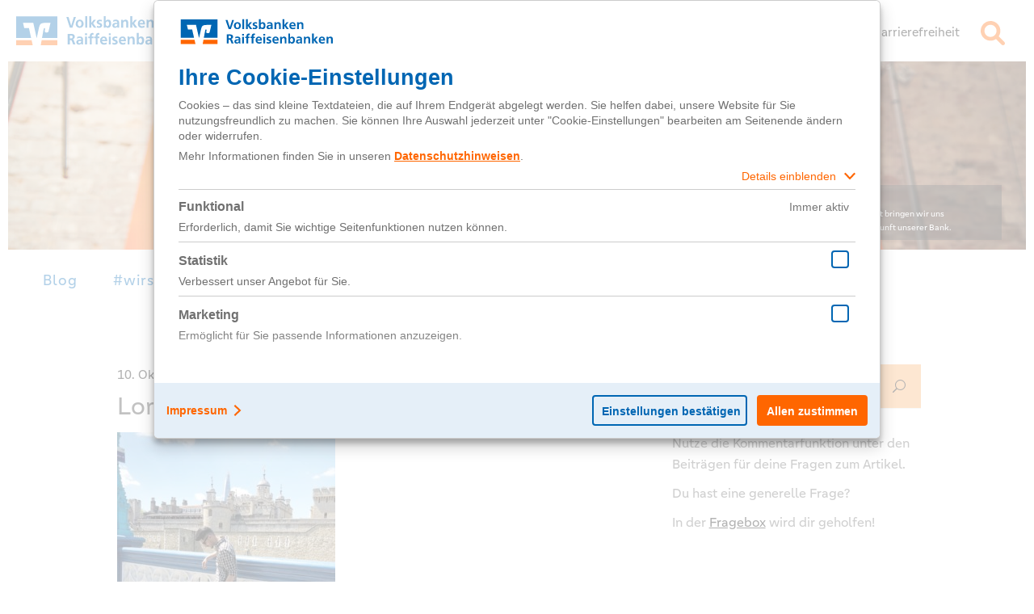

--- FILE ---
content_type: text/html; charset=UTF-8
request_url: https://wirsindnext.de/hello-london-hasbans-zusatzqualifikation-zum-internationalen-kaufmann/london-tower-bridge/
body_size: 20137
content:
<!DOCTYPE html>
<html lang="de">
<head>
    
        <meta charset="UTF-8"/>
        <link rel="profile" href="http://gmpg.org/xfn/11"/>
        <link rel="pingback" href=""/>

                <meta name="viewport" content="width=device-width,initial-scale=1,user-scalable=yes">
        <script type="application/javascript">var eltdCoreAjaxUrl = "https://wirsindnext.de/wp-admin/admin-ajax.php"</script><script type="application/javascript">var ElatedAjaxUrl = "https://wirsindnext.de/wp-admin/admin-ajax.php"</script><meta name='robots' content='index, follow, max-image-preview:large, max-snippet:-1, max-video-preview:-1' />

	<!-- This site is optimized with the Yoast SEO plugin v26.6 - https://yoast.com/wordpress/plugins/seo/ -->
	<title>London Tower bridge - next - Volksbanken Raiffeisenbanken</title>
	<link rel="canonical" href="https://wirsindnext.de/hello-london-hasbans-zusatzqualifikation-zum-internationalen-kaufmann/london-tower-bridge/" />
	<meta property="og:locale" content="de_DE" />
	<meta property="og:type" content="article" />
	<meta property="og:title" content="London Tower bridge - next - Volksbanken Raiffeisenbanken" />
	<meta property="og:url" content="https://wirsindnext.de/hello-london-hasbans-zusatzqualifikation-zum-internationalen-kaufmann/london-tower-bridge/" />
	<meta property="og:site_name" content="next - Volksbanken Raiffeisenbanken" />
	<meta property="article:modified_time" content="2019-10-14T10:09:02+00:00" />
	<meta property="og:image" content="https://wirsindnext.de/hello-london-hasbans-zusatzqualifikation-zum-internationalen-kaufmann/london-tower-bridge" />
	<meta property="og:image:width" content="1442" />
	<meta property="og:image:height" content="1600" />
	<meta property="og:image:type" content="image/jpeg" />
	<meta name="twitter:card" content="summary_large_image" />
	<script type="application/ld+json" class="yoast-schema-graph">{"@context":"https://schema.org","@graph":[{"@type":"WebPage","@id":"https://wirsindnext.de/hello-london-hasbans-zusatzqualifikation-zum-internationalen-kaufmann/london-tower-bridge/","url":"https://wirsindnext.de/hello-london-hasbans-zusatzqualifikation-zum-internationalen-kaufmann/london-tower-bridge/","name":"London Tower bridge - next - Volksbanken Raiffeisenbanken","isPartOf":{"@id":"https://wirsindnext.de/#website"},"primaryImageOfPage":{"@id":"https://wirsindnext.de/hello-london-hasbans-zusatzqualifikation-zum-internationalen-kaufmann/london-tower-bridge/#primaryimage"},"image":{"@id":"https://wirsindnext.de/hello-london-hasbans-zusatzqualifikation-zum-internationalen-kaufmann/london-tower-bridge/#primaryimage"},"thumbnailUrl":"https://wirsindnext.de/wp-content/uploads/sites/4/2019/10/London-Tower-bridge.jpg","datePublished":"2019-10-10T12:53:11+00:00","dateModified":"2019-10-14T10:09:02+00:00","breadcrumb":{"@id":"https://wirsindnext.de/hello-london-hasbans-zusatzqualifikation-zum-internationalen-kaufmann/london-tower-bridge/#breadcrumb"},"inLanguage":"de","potentialAction":[{"@type":"ReadAction","target":["https://wirsindnext.de/hello-london-hasbans-zusatzqualifikation-zum-internationalen-kaufmann/london-tower-bridge/"]}]},{"@type":"ImageObject","inLanguage":"de","@id":"https://wirsindnext.de/hello-london-hasbans-zusatzqualifikation-zum-internationalen-kaufmann/london-tower-bridge/#primaryimage","url":"https://wirsindnext.de/wp-content/uploads/sites/4/2019/10/London-Tower-bridge.jpg","contentUrl":"https://wirsindnext.de/wp-content/uploads/sites/4/2019/10/London-Tower-bridge.jpg","width":1442,"height":1600},{"@type":"BreadcrumbList","@id":"https://wirsindnext.de/hello-london-hasbans-zusatzqualifikation-zum-internationalen-kaufmann/london-tower-bridge/#breadcrumb","itemListElement":[{"@type":"ListItem","position":1,"name":"Startseite","item":"https://wirsindnext.de/"},{"@type":"ListItem","position":2,"name":"Hello London! Hasbans Zusatzqualifikation zum Internationalen Kaufmann","item":"https://wirsindnext.de/hello-london-hasbans-zusatzqualifikation-zum-internationalen-kaufmann/"},{"@type":"ListItem","position":3,"name":"London Tower bridge"}]},{"@type":"WebSite","@id":"https://wirsindnext.de/#website","url":"https://wirsindnext.de/","name":"next - Volksbanken Raiffeisenbanken","description":"","publisher":{"@id":"https://wirsindnext.de/#organization"},"potentialAction":[{"@type":"SearchAction","target":{"@type":"EntryPoint","urlTemplate":"https://wirsindnext.de/?s={search_term_string}"},"query-input":{"@type":"PropertyValueSpecification","valueRequired":true,"valueName":"search_term_string"}}],"inLanguage":"de"},{"@type":"Organization","@id":"https://wirsindnext.de/#organization","name":"wirsindnext","url":"https://wirsindnext.de/","logo":{"@type":"ImageObject","inLanguage":"de","@id":"https://wirsindnext.de/#/schema/logo/image/","url":"https://wirsindnext.de/wp-content/uploads/sites/4/2021/10/ogt.jpg","contentUrl":"https://wirsindnext.de/wp-content/uploads/sites/4/2021/10/ogt.jpg","width":1200,"height":628,"caption":"wirsindnext"},"image":{"@id":"https://wirsindnext.de/#/schema/logo/image/"}}]}</script>
	<!-- / Yoast SEO plugin. -->


<link rel="alternate" type="application/rss+xml" title="next - Volksbanken Raiffeisenbanken &raquo; Feed" href="https://wirsindnext.de/feed/" />
<link rel="alternate" type="application/rss+xml" title="next - Volksbanken Raiffeisenbanken &raquo; Kommentar-Feed" href="https://wirsindnext.de/comments/feed/" />
<link rel="alternate" type="application/rss+xml" title="next - Volksbanken Raiffeisenbanken &raquo; Kommentar-Feed zu London Tower bridge" href="https://wirsindnext.de/hello-london-hasbans-zusatzqualifikation-zum-internationalen-kaufmann/london-tower-bridge/feed/" />
<link rel="alternate" title="oEmbed (JSON)" type="application/json+oembed" href="https://wirsindnext.de/wp-json/oembed/1.0/embed?url=https%3A%2F%2Fwirsindnext.de%2Fhello-london-hasbans-zusatzqualifikation-zum-internationalen-kaufmann%2Flondon-tower-bridge%2F" />
<link rel="alternate" title="oEmbed (XML)" type="text/xml+oembed" href="https://wirsindnext.de/wp-json/oembed/1.0/embed?url=https%3A%2F%2Fwirsindnext.de%2Fhello-london-hasbans-zusatzqualifikation-zum-internationalen-kaufmann%2Flondon-tower-bridge%2F&#038;format=xml" />
<style id='wp-img-auto-sizes-contain-inline-css' type='text/css'>
img:is([sizes=auto i],[sizes^="auto," i]){contain-intrinsic-size:3000px 1500px}
/*# sourceURL=wp-img-auto-sizes-contain-inline-css */
</style>
<link rel='stylesheet' id='style-wirsindnext-bootstrap-css' href='https://wirsindnext.de/wp-content/themes/awake-child/bootstrap/css/bootstrap.css?ver=6.9' type='text/css' media='all' />
<link rel='stylesheet' id='lehrstellenradar-css-css' href='https://wirsindnext.de/wp-content/plugins/az_lehrstellenradar/css/style.css?ver=1' type='text/css' media='screen' />
<link rel='stylesheet' id='az_related_post_slick_css-css' href='https://wirsindnext.de/wp-content/plugins/az_related_posts/slick/slick.scss?ver=1' type='text/css' media='screen' />
<link rel='stylesheet' id='jquery-colorbox-css-css' href='https://wirsindnext.de/wp-content/themes/awake-child/colorbox.css?ver=6.9' type='text/css' media='all' />
<style id='wp-emoji-styles-inline-css' type='text/css'>

	img.wp-smiley, img.emoji {
		display: inline !important;
		border: none !important;
		box-shadow: none !important;
		height: 1em !important;
		width: 1em !important;
		margin: 0 0.07em !important;
		vertical-align: -0.1em !important;
		background: none !important;
		padding: 0 !important;
	}
/*# sourceURL=wp-emoji-styles-inline-css */
</style>
<link rel='stylesheet' id='wp-block-library-css' href='https://wirsindnext.de/wp-includes/css/dist/block-library/style.min.css?ver=6.9' type='text/css' media='all' />
<style id='global-styles-inline-css' type='text/css'>
:root{--wp--preset--aspect-ratio--square: 1;--wp--preset--aspect-ratio--4-3: 4/3;--wp--preset--aspect-ratio--3-4: 3/4;--wp--preset--aspect-ratio--3-2: 3/2;--wp--preset--aspect-ratio--2-3: 2/3;--wp--preset--aspect-ratio--16-9: 16/9;--wp--preset--aspect-ratio--9-16: 9/16;--wp--preset--color--black: #000000;--wp--preset--color--cyan-bluish-gray: #abb8c3;--wp--preset--color--white: #ffffff;--wp--preset--color--pale-pink: #f78da7;--wp--preset--color--vivid-red: #cf2e2e;--wp--preset--color--luminous-vivid-orange: #ff6900;--wp--preset--color--luminous-vivid-amber: #fcb900;--wp--preset--color--light-green-cyan: #7bdcb5;--wp--preset--color--vivid-green-cyan: #00d084;--wp--preset--color--pale-cyan-blue: #8ed1fc;--wp--preset--color--vivid-cyan-blue: #0693e3;--wp--preset--color--vivid-purple: #9b51e0;--wp--preset--gradient--vivid-cyan-blue-to-vivid-purple: linear-gradient(135deg,rgb(6,147,227) 0%,rgb(155,81,224) 100%);--wp--preset--gradient--light-green-cyan-to-vivid-green-cyan: linear-gradient(135deg,rgb(122,220,180) 0%,rgb(0,208,130) 100%);--wp--preset--gradient--luminous-vivid-amber-to-luminous-vivid-orange: linear-gradient(135deg,rgb(252,185,0) 0%,rgb(255,105,0) 100%);--wp--preset--gradient--luminous-vivid-orange-to-vivid-red: linear-gradient(135deg,rgb(255,105,0) 0%,rgb(207,46,46) 100%);--wp--preset--gradient--very-light-gray-to-cyan-bluish-gray: linear-gradient(135deg,rgb(238,238,238) 0%,rgb(169,184,195) 100%);--wp--preset--gradient--cool-to-warm-spectrum: linear-gradient(135deg,rgb(74,234,220) 0%,rgb(151,120,209) 20%,rgb(207,42,186) 40%,rgb(238,44,130) 60%,rgb(251,105,98) 80%,rgb(254,248,76) 100%);--wp--preset--gradient--blush-light-purple: linear-gradient(135deg,rgb(255,206,236) 0%,rgb(152,150,240) 100%);--wp--preset--gradient--blush-bordeaux: linear-gradient(135deg,rgb(254,205,165) 0%,rgb(254,45,45) 50%,rgb(107,0,62) 100%);--wp--preset--gradient--luminous-dusk: linear-gradient(135deg,rgb(255,203,112) 0%,rgb(199,81,192) 50%,rgb(65,88,208) 100%);--wp--preset--gradient--pale-ocean: linear-gradient(135deg,rgb(255,245,203) 0%,rgb(182,227,212) 50%,rgb(51,167,181) 100%);--wp--preset--gradient--electric-grass: linear-gradient(135deg,rgb(202,248,128) 0%,rgb(113,206,126) 100%);--wp--preset--gradient--midnight: linear-gradient(135deg,rgb(2,3,129) 0%,rgb(40,116,252) 100%);--wp--preset--font-size--small: 13px;--wp--preset--font-size--medium: 20px;--wp--preset--font-size--large: 36px;--wp--preset--font-size--x-large: 42px;--wp--preset--spacing--20: 0.44rem;--wp--preset--spacing--30: 0.67rem;--wp--preset--spacing--40: 1rem;--wp--preset--spacing--50: 1.5rem;--wp--preset--spacing--60: 2.25rem;--wp--preset--spacing--70: 3.38rem;--wp--preset--spacing--80: 5.06rem;--wp--preset--shadow--natural: 6px 6px 9px rgba(0, 0, 0, 0.2);--wp--preset--shadow--deep: 12px 12px 50px rgba(0, 0, 0, 0.4);--wp--preset--shadow--sharp: 6px 6px 0px rgba(0, 0, 0, 0.2);--wp--preset--shadow--outlined: 6px 6px 0px -3px rgb(255, 255, 255), 6px 6px rgb(0, 0, 0);--wp--preset--shadow--crisp: 6px 6px 0px rgb(0, 0, 0);}:where(.is-layout-flex){gap: 0.5em;}:where(.is-layout-grid){gap: 0.5em;}body .is-layout-flex{display: flex;}.is-layout-flex{flex-wrap: wrap;align-items: center;}.is-layout-flex > :is(*, div){margin: 0;}body .is-layout-grid{display: grid;}.is-layout-grid > :is(*, div){margin: 0;}:where(.wp-block-columns.is-layout-flex){gap: 2em;}:where(.wp-block-columns.is-layout-grid){gap: 2em;}:where(.wp-block-post-template.is-layout-flex){gap: 1.25em;}:where(.wp-block-post-template.is-layout-grid){gap: 1.25em;}.has-black-color{color: var(--wp--preset--color--black) !important;}.has-cyan-bluish-gray-color{color: var(--wp--preset--color--cyan-bluish-gray) !important;}.has-white-color{color: var(--wp--preset--color--white) !important;}.has-pale-pink-color{color: var(--wp--preset--color--pale-pink) !important;}.has-vivid-red-color{color: var(--wp--preset--color--vivid-red) !important;}.has-luminous-vivid-orange-color{color: var(--wp--preset--color--luminous-vivid-orange) !important;}.has-luminous-vivid-amber-color{color: var(--wp--preset--color--luminous-vivid-amber) !important;}.has-light-green-cyan-color{color: var(--wp--preset--color--light-green-cyan) !important;}.has-vivid-green-cyan-color{color: var(--wp--preset--color--vivid-green-cyan) !important;}.has-pale-cyan-blue-color{color: var(--wp--preset--color--pale-cyan-blue) !important;}.has-vivid-cyan-blue-color{color: var(--wp--preset--color--vivid-cyan-blue) !important;}.has-vivid-purple-color{color: var(--wp--preset--color--vivid-purple) !important;}.has-black-background-color{background-color: var(--wp--preset--color--black) !important;}.has-cyan-bluish-gray-background-color{background-color: var(--wp--preset--color--cyan-bluish-gray) !important;}.has-white-background-color{background-color: var(--wp--preset--color--white) !important;}.has-pale-pink-background-color{background-color: var(--wp--preset--color--pale-pink) !important;}.has-vivid-red-background-color{background-color: var(--wp--preset--color--vivid-red) !important;}.has-luminous-vivid-orange-background-color{background-color: var(--wp--preset--color--luminous-vivid-orange) !important;}.has-luminous-vivid-amber-background-color{background-color: var(--wp--preset--color--luminous-vivid-amber) !important;}.has-light-green-cyan-background-color{background-color: var(--wp--preset--color--light-green-cyan) !important;}.has-vivid-green-cyan-background-color{background-color: var(--wp--preset--color--vivid-green-cyan) !important;}.has-pale-cyan-blue-background-color{background-color: var(--wp--preset--color--pale-cyan-blue) !important;}.has-vivid-cyan-blue-background-color{background-color: var(--wp--preset--color--vivid-cyan-blue) !important;}.has-vivid-purple-background-color{background-color: var(--wp--preset--color--vivid-purple) !important;}.has-black-border-color{border-color: var(--wp--preset--color--black) !important;}.has-cyan-bluish-gray-border-color{border-color: var(--wp--preset--color--cyan-bluish-gray) !important;}.has-white-border-color{border-color: var(--wp--preset--color--white) !important;}.has-pale-pink-border-color{border-color: var(--wp--preset--color--pale-pink) !important;}.has-vivid-red-border-color{border-color: var(--wp--preset--color--vivid-red) !important;}.has-luminous-vivid-orange-border-color{border-color: var(--wp--preset--color--luminous-vivid-orange) !important;}.has-luminous-vivid-amber-border-color{border-color: var(--wp--preset--color--luminous-vivid-amber) !important;}.has-light-green-cyan-border-color{border-color: var(--wp--preset--color--light-green-cyan) !important;}.has-vivid-green-cyan-border-color{border-color: var(--wp--preset--color--vivid-green-cyan) !important;}.has-pale-cyan-blue-border-color{border-color: var(--wp--preset--color--pale-cyan-blue) !important;}.has-vivid-cyan-blue-border-color{border-color: var(--wp--preset--color--vivid-cyan-blue) !important;}.has-vivid-purple-border-color{border-color: var(--wp--preset--color--vivid-purple) !important;}.has-vivid-cyan-blue-to-vivid-purple-gradient-background{background: var(--wp--preset--gradient--vivid-cyan-blue-to-vivid-purple) !important;}.has-light-green-cyan-to-vivid-green-cyan-gradient-background{background: var(--wp--preset--gradient--light-green-cyan-to-vivid-green-cyan) !important;}.has-luminous-vivid-amber-to-luminous-vivid-orange-gradient-background{background: var(--wp--preset--gradient--luminous-vivid-amber-to-luminous-vivid-orange) !important;}.has-luminous-vivid-orange-to-vivid-red-gradient-background{background: var(--wp--preset--gradient--luminous-vivid-orange-to-vivid-red) !important;}.has-very-light-gray-to-cyan-bluish-gray-gradient-background{background: var(--wp--preset--gradient--very-light-gray-to-cyan-bluish-gray) !important;}.has-cool-to-warm-spectrum-gradient-background{background: var(--wp--preset--gradient--cool-to-warm-spectrum) !important;}.has-blush-light-purple-gradient-background{background: var(--wp--preset--gradient--blush-light-purple) !important;}.has-blush-bordeaux-gradient-background{background: var(--wp--preset--gradient--blush-bordeaux) !important;}.has-luminous-dusk-gradient-background{background: var(--wp--preset--gradient--luminous-dusk) !important;}.has-pale-ocean-gradient-background{background: var(--wp--preset--gradient--pale-ocean) !important;}.has-electric-grass-gradient-background{background: var(--wp--preset--gradient--electric-grass) !important;}.has-midnight-gradient-background{background: var(--wp--preset--gradient--midnight) !important;}.has-small-font-size{font-size: var(--wp--preset--font-size--small) !important;}.has-medium-font-size{font-size: var(--wp--preset--font-size--medium) !important;}.has-large-font-size{font-size: var(--wp--preset--font-size--large) !important;}.has-x-large-font-size{font-size: var(--wp--preset--font-size--x-large) !important;}
/*# sourceURL=global-styles-inline-css */
</style>

<style id='classic-theme-styles-inline-css' type='text/css'>
/*! This file is auto-generated */
.wp-block-button__link{color:#fff;background-color:#32373c;border-radius:9999px;box-shadow:none;text-decoration:none;padding:calc(.667em + 2px) calc(1.333em + 2px);font-size:1.125em}.wp-block-file__button{background:#32373c;color:#fff;text-decoration:none}
/*# sourceURL=/wp-includes/css/classic-themes.min.css */
</style>
<link rel='stylesheet' id='contact-form-7-css' href='https://wirsindnext.de/wp-content/plugins/contact-form-7/includes/css/styles.css?ver=6.1.4' type='text/css' media='all' />
<link rel='stylesheet' id='likebtn_style-css' href='https://wirsindnext.de/wp-content/plugins/likebtn-like-button/public/css/style.css?ver=6.9' type='text/css' media='all' />
<link rel='stylesheet' id='audioigniter-css' href='https://wirsindnext.de/wp-content/plugins/audioigniter/player/build/style.css?ver=2.0.2' type='text/css' media='all' />
<link rel='stylesheet' id='awake_elated_default_style-css' href='https://wirsindnext.de/wp-content/themes/awake/style.css?ver=6.9' type='text/css' media='all' />
<link rel='stylesheet' id='awake_elated_handle_child_style-css' href='https://wirsindnext.de/wp-content/themes/awake-child/style.css?ver=6.9' type='text/css' media='all' />
<link rel='stylesheet' id='awake_elated_modules_plugins-css' href='https://wirsindnext.de/wp-content/themes/awake/assets/css/plugins.min.css?ver=6.9' type='text/css' media='all' />
<link rel='stylesheet' id='awake_elated_modules-css' href='https://wirsindnext.de/wp-content/themes/awake/assets/css/modules.min.css?ver=6.9' type='text/css' media='all' />
<style id='awake_elated_modules-inline-css' type='text/css'>
.eltd-mobile-header-inner { position: relative !important; }
.page-id-12822 .slick-track img,
.page-id-12822 .eltd-portfolio-list-holder-outer.eltd-ptf-gallery article .eltd-item-image-holder img {
-webkit-box-shadow: 0px 0px 10px #bfbfbf;
box-shadow: 0px 0px 10px #bfbfbf;
}
body:not(.page-id-12822) .eltd-smooth-transition-loader {
    display:none !important;
}
@media only screen and ( max-width:768px){
	.page-id-12822 .imageBg {
		background-size:150%;
	}
	.imageBg img{
		width:60%;
	}
}


.page-template-landing-page .wpb_column{
	float:none;
}

body.page-id-535::-webkit-scrollbar,
body.page-id-1644::-webkit-scrollbar{ 
     display: none; 
}
body.page-id-535,
body.page-id-1644{
	-ms-overflow-style: none;
}
body.page-id-10358 .wpb_text_column h4 a:hover span{
 color: #ff005a;
}
.postid-10621 .eltd-portfolio-single-holder .eltd-portfolio-single-nav .eltd-portfolio-prev{left:30px;}
.postid-10621  .eltd-portfolio-single-holder .eltd-portfolio-single-nav .eltd-portfolio-next{right:30px;}

@media screen and (max-width: 1281px) {
   .page-id-10392 .eltd-vss-ms-section.ms-section{
           padding: 0 10% !important;
    }
}


@media screen and (max-width: 1281px)  and (min-width: 1024px){
	body.page-id-9550 .eltd-title,
    body.page-id-9550 .eltd-title .eltd-title-holder,
	body.page-id-9835 .eltd-title,
	body.page-id-9835 .eltd-title .eltd-title-holder
	{
		height: 445px !important;
		padding-top: 0 !important;
	}
}

body.page-template-landing-page .eltd-ptf-centered .eltd-portfolio-list-holder article .eltd-ptf-category-holder{
display:none;
}
.eltd-blog-holder.eltd-blog-type-masonry-gallery article .eltd-post-image-holder {
        margin-top: 10px !important;
        margin-right: 5px !important;
        margin-bottom: 10px !important;
        margin-left: 5px !important;
}
.eltd-light-header .eltd-page-header > div:not(.eltd-sticky-header) .eltd-main-menu > ul > li > a.current, .eltd-light-header .eltd-page-header > div:not(.eltd-sticky-header) .eltd-main-menu > ul > li > a:hover, .eltd-light-header.eltd-header-style-on-scroll .eltd-page-header .eltd-main-menu > ul > li > a.current, .eltd-light-header.eltd-header-style-on-scroll .eltd-page-header .eltd-main-menu > ul > li > a:hover {
    color: #a3a3a3;
}
.eltd-light-header .eltd-page-header > div:not(.eltd-sticky-header) .eltd-main-menu > ul > li > a, .eltd-light-header.eltd-header-style-on-scroll .eltd-page-header .eltd-main-menu > ul > li > a {
    color: #000000;
}
p#form_success, .vfb-form-success {
    color: #333333;
}
#nav-menu-item-16246 span.item_inner::after
{
	content: url(https://wirsindnext.de/wp-content/themes/awake-child/images/WhatsApp_Logo.png);
	position: absolute;
	top: -7px;
	right: -10px;
}

#mobile-menu-item-16246 span
{
	position: relative;
}

#mobile-menu-item-16246 span::after
{
	content: url(https://wirsindnext.de/wp-content/themes/awake-child/images/WhatsApp_Logo.png);
	position: absolute;
	top: -7px;
	right: -35px;
}

.eltd-vertical-align-containers .eltd-position-left
{
width: 100%;
}
strong {
font-weight: bold;
}
/*# sourceURL=awake_elated_modules-inline-css */
</style>
<link rel='stylesheet' id='eltd_font_awesome-css' href='https://wirsindnext.de/wp-content/themes/awake/assets/css/font-awesome/css/font-awesome.min.css?ver=6.9' type='text/css' media='all' />
<link rel='stylesheet' id='eltd_font_elegant-css' href='https://wirsindnext.de/wp-content/themes/awake/assets/css/elegant-icons/style.min.css?ver=6.9' type='text/css' media='all' />
<link rel='stylesheet' id='eltd_ion_icons-css' href='https://wirsindnext.de/wp-content/themes/awake/assets/css/ion-icons/css/ionicons.min.css?ver=6.9' type='text/css' media='all' />
<link rel='stylesheet' id='eltd_linea_icons-css' href='https://wirsindnext.de/wp-content/themes/awake/assets/css/linea-icons/style.css?ver=6.9' type='text/css' media='all' />
<link rel='stylesheet' id='eltd_simple_line_icons-css' href='https://wirsindnext.de/wp-content/themes/awake/assets/css/simple-line-icons/simple-line-icons.css?ver=6.9' type='text/css' media='all' />
<link rel='stylesheet' id='eltd_dripicons-css' href='https://wirsindnext.de/wp-content/themes/awake/assets/css/dripicons/dripicons.css?ver=6.9' type='text/css' media='all' />
<link rel='stylesheet' id='eltd_linear_icons-css' href='https://wirsindnext.de/wp-content/themes/awake/assets/css/linear-icons/style.css?ver=6.9' type='text/css' media='all' />
<link rel='stylesheet' id='awake_elated_blog-css' href='https://wirsindnext.de/wp-content/themes/awake/assets/css/blog.min.css?ver=6.9' type='text/css' media='all' />
<link rel='stylesheet' id='mediaelement-css' href='https://wirsindnext.de/wp-includes/js/mediaelement/mediaelementplayer-legacy.min.css?ver=4.2.17' type='text/css' media='all' />
<link rel='stylesheet' id='wp-mediaelement-css' href='https://wirsindnext.de/wp-includes/js/mediaelement/wp-mediaelement.min.css?ver=6.9' type='text/css' media='all' />
<link rel='stylesheet' id='awake_elated_modules_responsive-css' href='https://wirsindnext.de/wp-content/themes/awake/assets/css/modules-responsive.min.css?ver=6.9' type='text/css' media='all' />
<link rel='stylesheet' id='awake_elated_blog_responsive-css' href='https://wirsindnext.de/wp-content/themes/awake/assets/css/blog-responsive.min.css?ver=6.9' type='text/css' media='all' />
<link rel='stylesheet' id='js_composer_front-css' href='https://wirsindnext.de/wp-content/plugins/js_composer/assets/css/js_composer.min.css?ver=8.7.2' type='text/css' media='all' />
<link rel='stylesheet' id='bsf-Defaults-css' href='https://wirsindnext.de/wp-content/uploads/sites/4/smile_fonts/Defaults/Defaults.css?ver=3.21.2' type='text/css' media='all' />
<link rel='stylesheet' id='ulp-css' href='https://wirsindnext.de/wp-content/plugins/layered-popups/css/style.min.css?ver=6.31' type='text/css' media='all' />
<link rel='stylesheet' id='ulp-link-buttons-css' href='https://wirsindnext.de/wp-content/plugins/layered-popups/css/link-buttons.min.css?ver=6.31' type='text/css' media='all' />
<link rel='stylesheet' id='ulp-font-awesome-css' href='https://wirsindnext.de/wp-content/plugins/layered-popups/css/font-awesome.min.css?ver=6.31' type='text/css' media='all' />
<link rel='stylesheet' id='animate.css-css' href='https://wirsindnext.de/wp-content/plugins/layered-popups/css/animate.min.css?ver=6.31' type='text/css' media='all' />
<link rel='stylesheet' id='spinkit-css' href='https://wirsindnext.de/wp-content/plugins/layered-popups/css/spinkit.min.css?ver=6.31' type='text/css' media='all' />
<link rel='stylesheet' id='colorbox-css' href='https://wirsindnext.de/wp-content/plugins/lightbox-gallery/colorbox/example1/colorbox.css?ver=6.9' type='text/css' media='all' />
<script type="text/javascript" src="https://wirsindnext.de/wp-includes/js/jquery/jquery.min.js?ver=3.7.1" id="jquery-core-js"></script>
<script type="text/javascript" src="https://wirsindnext.de/wp-includes/js/jquery/jquery-migrate.min.js?ver=3.4.1" id="jquery-migrate-js"></script>
<script type="text/javascript" src="https://wirsindnext.de/wp-content/themes/awake-child/jquery.colorbox-min.js?ver=6.9" id="jquery-colorbox-js-js"></script>
<script type="text/javascript" id="likebtn_frontend-js-extra">
/* <![CDATA[ */
var likebtn_eh_data = {"ajaxurl":"https://wirsindnext.de/wp-admin/admin-ajax.php","security":"a91f925c9d"};
//# sourceURL=likebtn_frontend-js-extra
/* ]]> */
</script>
<script type="text/javascript" src="https://wirsindnext.de/wp-content/plugins/likebtn-like-button/public/js/frontend.js?ver=6.9" id="likebtn_frontend-js"></script>
<script type="text/javascript" src="//wirsindnext.de/wp-content/plugins/revslider/sr6/assets/js/rbtools.min.js?ver=6.7.38" id="tp-tools-js"></script>
<script type="text/javascript" src="//wirsindnext.de/wp-content/plugins/revslider/sr6/assets/js/rs6.min.js?ver=6.7.38" id="revmin-js"></script>
<script type="text/javascript" src="https://wirsindnext.de/wp-content/themes/awake-child/bootstrap/js/bootstrap.min.js?ver=6.9" id="wirsindnext-bootstrap-js"></script>
<script></script><link rel="https://api.w.org/" href="https://wirsindnext.de/wp-json/" /><link rel="alternate" title="JSON" type="application/json" href="https://wirsindnext.de/wp-json/wp/v2/media/21484" /><link rel="EditURI" type="application/rsd+xml" title="RSD" href="https://wirsindnext.de/xmlrpc.php?rsd" />
<meta name="generator" content="WordPress 6.9" />
<link rel='shortlink' href='https://wirsindnext.de/?p=21484' />
<!-- start Simple Custom CSS and JS -->
<script src="/fontawesome/js/all.js" crossorigin="anonymous"></script>

<!-- end Simple Custom CSS and JS -->
<!-- start Simple Custom CSS and JS -->
<link rel="alternate" type="application/rss+xml" title="U-Turn Richtung Zukunft" href="https://u-turn-richtung-zukunft.podigee.io/feed/mp3"/><!-- end Simple Custom CSS and JS -->
<meta property="og:image" itemprop="image" content="https://wirsindnext.de/wp-content/uploads/sites/4/2019/10/London-Tower-bridge.jpg">
<meta property="og:image:url" content="https://wirsindnext.de/wp-content/uploads/sites/4/2019/10/London-Tower-bridge.jpg">
<meta property="og:image:secure_url" content="https://wirsindnext.de/wp-content/uploads/sites/4/2019/10/London-Tower-bridge.jpg">
<meta property="twitter:image" content="https://wirsindnext.de/wp-content/uploads/sites/4/2019/10/London-Tower-bridge.jpg">
<meta property="st:image" content="https://wirsindnext.de/wp-content/uploads/sites/4/2019/10/London-Tower-bridge.jpg">
<link rel="image_src" href="https://wirsindnext.de/wp-content/uploads/sites/4/2019/10/London-Tower-bridge.jpg">

<script type="text/javascript">
var tc_vars = { 
    /* name of template (to pinpoint page) */
    env_template: "blog",
    /* working environment */
    env_work: "prod",
    /* country of site */
    env_country: "DE",
    /* language of site ISO */
    env_language: "DE",
    /* device used */
    env_device: "",
    /* portal type */
    env_portal: "wirsindnext.de",
    /* name of page */
    page_name: "London Tower bridge",
    /* top category name */
    page_cat1_name: "",
    /* category name */
    page_cat2_name: "",
    /* sub category name */
    pag_cat3_name: "",
    /* type of conversions  */
    label: "",
    /* action taken */
    conversion_action: ""
};
</script>
<script type="text/javascript" src="https://cdn.tagcommander.com/4483/tc_VR_global_header_21.js"></script><meta name="generator" content="Powered by WPBakery Page Builder - drag and drop page builder for WordPress."/>
<meta name="generator" content="Powered by Slider Revolution 6.7.38 - responsive, Mobile-Friendly Slider Plugin for WordPress with comfortable drag and drop interface." />

		<script>
			var ulp_custom_handlers = {};
			var ulp_cookie_value = "ilovelencha";
			var ulp_recaptcha_enable = "off";
			var ulp_onload_popup = "SpNaStMxFx2oRh8h";
			var ulp_onload_mode = "once-period";
			var ulp_onload_period = "5";
			var ulp_onscroll_popup = "";
			var ulp_onscroll_mode = "none";
			var ulp_onscroll_period = "5";
			var ulp_onexit_popup = "";
			var ulp_onexit_mode = "none";
			var ulp_onexit_period = "5";
			var ulp_onidle_popup = "";
			var ulp_onidle_mode = "none";
			var ulp_onidle_period = "5";
			var ulp_onabd_popup = "";
			var ulp_onabd_mode = "none";
			var ulp_onabd_period = "5";
			var ulp_onload_delay = "0";
			var ulp_onload_close_delay = "0";
			var ulp_onscroll_offset = "600";
			var ulp_onidle_delay = "30";
		</script><link rel="icon" href="https://wirsindnext.de/wp-content/uploads/sites/4/2020/05/cropped-cropped-BVR_next_Logo_RGB_orange-32x32.png" sizes="32x32" />
<link rel="icon" href="https://wirsindnext.de/wp-content/uploads/sites/4/2020/05/cropped-cropped-BVR_next_Logo_RGB_orange-192x192.png" sizes="192x192" />
<link rel="apple-touch-icon" href="https://wirsindnext.de/wp-content/uploads/sites/4/2020/05/cropped-cropped-BVR_next_Logo_RGB_orange-180x180.png" />
<meta name="msapplication-TileImage" content="https://wirsindnext.de/wp-content/uploads/sites/4/2020/05/cropped-cropped-BVR_next_Logo_RGB_orange-270x270.png" />
<script>function setREVStartSize(e){
			//window.requestAnimationFrame(function() {
				window.RSIW = window.RSIW===undefined ? window.innerWidth : window.RSIW;
				window.RSIH = window.RSIH===undefined ? window.innerHeight : window.RSIH;
				try {
					var pw = document.getElementById(e.c).parentNode.offsetWidth,
						newh;
					pw = pw===0 || isNaN(pw) || (e.l=="fullwidth" || e.layout=="fullwidth") ? window.RSIW : pw;
					e.tabw = e.tabw===undefined ? 0 : parseInt(e.tabw);
					e.thumbw = e.thumbw===undefined ? 0 : parseInt(e.thumbw);
					e.tabh = e.tabh===undefined ? 0 : parseInt(e.tabh);
					e.thumbh = e.thumbh===undefined ? 0 : parseInt(e.thumbh);
					e.tabhide = e.tabhide===undefined ? 0 : parseInt(e.tabhide);
					e.thumbhide = e.thumbhide===undefined ? 0 : parseInt(e.thumbhide);
					e.mh = e.mh===undefined || e.mh=="" || e.mh==="auto" ? 0 : parseInt(e.mh,0);
					if(e.layout==="fullscreen" || e.l==="fullscreen")
						newh = Math.max(e.mh,window.RSIH);
					else{
						e.gw = Array.isArray(e.gw) ? e.gw : [e.gw];
						for (var i in e.rl) if (e.gw[i]===undefined || e.gw[i]===0) e.gw[i] = e.gw[i-1];
						e.gh = e.el===undefined || e.el==="" || (Array.isArray(e.el) && e.el.length==0)? e.gh : e.el;
						e.gh = Array.isArray(e.gh) ? e.gh : [e.gh];
						for (var i in e.rl) if (e.gh[i]===undefined || e.gh[i]===0) e.gh[i] = e.gh[i-1];
											
						var nl = new Array(e.rl.length),
							ix = 0,
							sl;
						e.tabw = e.tabhide>=pw ? 0 : e.tabw;
						e.thumbw = e.thumbhide>=pw ? 0 : e.thumbw;
						e.tabh = e.tabhide>=pw ? 0 : e.tabh;
						e.thumbh = e.thumbhide>=pw ? 0 : e.thumbh;
						for (var i in e.rl) nl[i] = e.rl[i]<window.RSIW ? 0 : e.rl[i];
						sl = nl[0];
						for (var i in nl) if (sl>nl[i] && nl[i]>0) { sl = nl[i]; ix=i;}
						var m = pw>(e.gw[ix]+e.tabw+e.thumbw) ? 1 : (pw-(e.tabw+e.thumbw)) / (e.gw[ix]);
						newh =  (e.gh[ix] * m) + (e.tabh + e.thumbh);
					}
					var el = document.getElementById(e.c);
					if (el!==null && el) el.style.height = newh+"px";
					el = document.getElementById(e.c+"_wrapper");
					if (el!==null && el) {
						el.style.height = newh+"px";
						el.style.display = "block";
					}
				} catch(e){
					console.log("Failure at Presize of Slider:" + e)
				}
			//});
		  };</script>
		<style type="text/css" id="wp-custom-css">
			@font-face {
  font-family: 'GenosGFG';
  font-style: normal;
  font-weight: 400;
  src: url('/wp-content/themes/awake-child/fonts/GenosGFG-Regular.eot'); /* IE9 Compat Modes */
  src: local(''),
       url('/wp-content/themes/awake-child/fonts/GenosGFG-Regular.eot?#iefix') format('embedded-opentype'), /* IE6-IE8 */
       url('/wp-content/themes/awake-child/fonts/GenosGFG-Regular.woff2') format('woff2'), /* Super Modern Browsers */
       url('/wp-content/themes/awake-child/fonts/GenosGFG-Regular.woff') format('woff'), /* Modern Browsers */
       url('/wp-content/themes/awake-child/fonts/GenosGFG-Regular.ttf') format('truetype'), /* Safari, Android, iOS */
       url('/wp-content/themes/awake-child/fonts/GenosGFG-Regular.svg') format('svg'); 
}

.eltd-main-menu ul li a, .second ul li a {
	font-size: 19px !important;
}


* {
	font-style: normal !important;
	font-family: GenosGFG !important;
}

.eltd-mobile-opener-icon-holder .fa {
    font-family: 'Defaults' !important; }
.envira-caption {
color: #000 !important;
}
.Defaults-edit, .Defaults-download, .Defaults-user, .Defaults-facebook, .Defaults-instagram, .Defaults-lock, .Defaults-sign-in, .Defaults-key, .Defaults-whatsapp, .Defaults-youtube, .Defaults-lightbulb-o {
    font-family: 'Defaults' !important; 
}
.eltd-mobile-opener-icon-holder .fa {
    font-family: 'Defaults' !important; 
}
.fa,
.fa-brands {
    font-family: FontAwesome !important; 
}



ul.slick-dots li
{
	border: none !important;
}

.slick-prev i, .slick-next i
{
	position: absolute;
	left: 0;
}

.slick-slider.slick-initialized .slick-dots .slick-active 
{
	background-color: transparent;
}

[class^="ultsl-"], [class*=" ultsl-"] {
    font-family: 'ult-silk' !important;
}
.aio-icon, .vc_row .aio-icon {
    height: 1.6em;
    width: 1.6em;
    line-height: 1.6em;
}
@media screen and (min-width: 1801px) {
.stickysection {
    top: 400px; 
		padding-right: 13px;
}
}
@media screen and (max-width: 1800px) {
.stickysection {
    top: 300px; 
		padding-right: 13px;
}
}
@media screen and (max-width: 1300px) {
.stickysection {
    top: 400px; 
		padding-right: 13px;
}
}
@media screen and (max-width: 900px) {
.stickysection {
    top: 400px; 	
		padding-right: 13px;
}
	.eltd-slider {
    padding-top: 20px; 
}
}
@media screen and (max-width: 680px) {
.stickysection {
    top: 400px; 
		padding-right: 13px;
}
	.eltd-slider {
    padding-top: 20px; 
}
}
@media screen and (max-width: 460px) {
.stickysection {
    top: 400px; 
	padding-right: 13px;
}
.eltd-slider {
    padding-top: 20px; 
}	
}
#s {
  font-size: 18px;
  line-height: 35px;
	
}
#s2 {
  font-size: 19px;
  line-height: 35px;
	border: 2px solid;
	border-color: #ff6600;
	color: #fff;
	background-color: #ff6600;
  margin-left: -5px;	
}
:focus {
    outline: 0;
}
.ult_pricing_heading h3 {
    color: #ffffff;
	  font-weight: 600 !important;
	  font-size: 16px;
}
.ult_pricing_table .ult_pricing_heading {
    padding: 0px 0;
}

a, h1 a:hover, h2 a:hover, h3 a:hover, h4 a:hover, h5 a:hover, h6 a:hover, p a {
	/*color: #ff6600;*/
	/*color: #002d67;*/
	color: #000;
}

a:not(.servicenavigation) {
	text-decoration: underline;
}

.eltd-post-title a {
	text-decoration: none;
}

@media only screen and (min-width: 1000px) {
	.eltd-main-menu > ul > li > a span.item_inner {
		padding: 0 16px;
	}
}

@media only screen and (min-width: 1100px) {
	.eltd-main-menu > ul > li > a span.item_inner {
		padding: 0 22px;
	}
}

.eltd-position-left-inner {
	max-width: 99%;
}

.eltd-btn.eltd-btn-solid.eltd-btn-hover-animation:not(.eltd-btn-custom-hover-bg):hover {
     /*background-color: #ff6600!important; */
	/*background-color: #002d67;*/
	background-color: #000 !important;
}

h1 {
    font-size: 32px !important;
    line-height: 1.4em !important;
}
h2 {
    font-size: 24px !important;
    line-height: 1.4em !important;
}
h3 {
    font-size: 20px !important;
    line-height: 1.4em !important;
}

@media only screen and ( max-width: 1024px){
	.eltd-sidebar {
		display: none;
	}
}

.slick-slide {
  margin: 0 3px;
}

.aio-icon-img.uavc-square {
    padding: .3em;
}

@media only screen and (max-width: 768px) {
.eltd-content .eltd-content-inner > .eltd-full-width > .eltd-full-width-inner {
    padding: 20px 0;
}
}

@media only screen and (max-width: 768px) {
button.ubtn-large {
  padding: 5px 5px;
    padding-top: 21px;
    padding-right: 12px;
    padding-bottom: 21px;
    padding-left: 12px;
}
}
@media only screen and (max-width: 768px) {
.check_button {
    padding: 0px !important;
}
}
@media only screen and (max-width: 768px) {
#ubtn-6919 {
    font-size: 18px !important;
}
}

.podcasts {
  font-size: 36px;
  line-height: 36px;
}

@media only screen and (max-width: 768px) {
#mobil_spalte {
    margin-top: 40px !important;
}
}

.ubtn-text  {
    margin-left: 30px !important;
}
.visual-form-builder fieldset {
  background-color: #fff;
}
label.vfb-desc {
  font-weight: normal;
	font-size: 17px;
	color: #626262;
}

.embed-privacy-content iframe {
	width: 100%;
	height: 100%;
}

.post-password-form input[type="submit"], input.wpcf7-form-control.wpcf7-submit {
  background-color: #ff6600;
  border: 1px solid #ff6600;
}		</style>
		<noscript><style> .wpb_animate_when_almost_visible { opacity: 1; }</style></noscript>        <meta name="likebtn-website-verification" content="d794959d9eb158d3" />
<link rel='stylesheet' id='rs-plugin-settings-css' href='//wirsindnext.de/wp-content/plugins/revslider/sr6/assets/css/rs6.css?ver=6.7.38' type='text/css' media='all' />
<style id='rs-plugin-settings-inline-css' type='text/css'>
#rs-demo-id {}
/*# sourceURL=rs-plugin-settings-inline-css */
</style>
</head>


<body class="attachment wp-singular attachment-template-default single single-attachment postid-21484 attachmentid-21484 attachment-jpeg wp-theme-awake wp-child-theme-awake-child eltd-core-1.3 awake child 1.8-child-ver- awake-ver-1.8  eltd-grid-1000 eltd-blog-installed eltd-default-style eltd-fade-push-text-top eltd-header-compound eltd-fixed-on-scroll eltd-default-mobile-header eltd-sticky-up-mobile-header eltd-menu-item-first-level-bg-color eltd-dropdown-default eltd-dark-header eltd-header-style-on-scroll wpb-js-composer js-comp-ver-8.7.2 vc_responsive">

<a id="link_zum_inhalt" href="#main-content">Zum Hauptinhalt springen</a>



<div class="eltd-wrapper">
    <div class="eltd-wrapper-inner">
            <header class="eltd-page-header">
        <div class="eltd-logo-area" >
                        <div class="eltd-vertical-align-containers">
                <div class="eltd-position-left">
                    <div class="eltd-position-left-inner">
                        <div class="eltd-logo-top-area">
                                                    </div>
                        <div class="eltd-compound-header-top-left-widgets">
                                                    </div>
                    </div>
                </div>
                <div class="eltd-position-center">
                    <div class="eltd-position-center-inner">

                    </div>
                </div>
                <div class="eltd-position-right">
                    <div class="eltd-position-right-inner">
                                            </div>
                </div>
            </div>
                    </div>
        
            </header>

<style type="text/css">
#header-mehralsbanker-mobile
{
    margin-bottom: 60px !important;
}
</style>

<header id="header-mehralsbanker-mobile" class="eltd-mobile-header">
    <div class="eltd-mobile-header-inner">

        <div>
                    <div style="float: left; text-align: center; color: #f60; font-size: 13px; padding-top: 7px; padding-right: 20px;"><a href="https://wirsindnext.de/impressum" title="Impressum" target="_self">Impressum</a></div>
                    <div style="float: right; text-align: center; color: #f60; font-size: 13px; padding-top: 7px; padding-right: 0px;"><a href="https://wirsindnext.de/datenschutz" title="Datenschutz" target="_self">Datenschutz</a></div>
       </div>
        <div style="float: left; width: 100%; background-color: #F3F3F3; padding: 10px; margin-bottom: 10px;">
            <div style="float: left; padding: 5px; width: 50px; background-color: #F3F3F3;"><a href="https://wirsindnext.de/suche/" title="Suche"><i class="fa fa-search" style="color: #f60; font-size: 30px;"></i></a></div>
            <div style="float: left; width: calc(100% - 160px); text-align: right; line-height: 1em;">
                
            </div>
          <!--  <div style="float: right; margin-right: 20px; width: 50px; text-align: center;"><a href="https://sso.vr-networld.de/SSOService.php?goto=aHR0cHM6Ly93aXJzaW5kbmV4dC5kZQ%3D%3D" title="Log-in" target="_self"><i class="fa fa-sign-in" style="padding: 6px; background-color: #f60; color: #fff; font-size: 30px;"></i></a></div> -->
        </div>
        <div style="clear: both;"></div>

                <div class="eltd-mobile-header-holder">
            <div class="eltd-grid">
                <div class="eltd-vertical-align-containers">
                                            <div class="eltd-mobile-menu-opener">
                            <a href="javascript:void(0)">
                    <span class="eltd-mobile-opener-icon-holder">
                        <i class="eltd-icon-font-awesome fa fa-bars " ></i>                    </span>
                            </a>
                        </div>
                                        
                        <div class="eltd-position-center">
                            <div class="eltd-position-center-inner">
                                <a href="https://wirsindnext.de"><img class="mobile_logo" src="https://wirsindnext.de/wp-content/uploads/2017/06/logo.svg" style="height: 36px;" /></a>
                            </div>
                        </div>
                    
                    <div class="eltd-position-right">
                        <div class="eltd-position-right-inner">
                                                    </div>
                    </div>
                </div> <!-- close .eltd-vertical-align-containers -->
            </div>
        </div>
        
<nav class="eltd-mobile-nav">
    <div class="eltd-grid">
		<ul id="menu-des_wahre" class=""><li id="mobile-menu-item-13950" class="menu-item menu-item-type-post_type menu-item-object-page menu-item-home menu-item-has-children  has_sub"><a href="https://wirsindnext.de/" class=""><span>Blog</span></a><span class="mobile_arrow"><i class="eltd-sub-arrow fa fa-angle-right"></i><i class="fa fa-angle-down"></i></span>
<ul class="sub_menu">
	<li id="mobile-menu-item-14053" class="menu-item menu-item-type-post_type menu-item-object-page "><a href="https://wirsindnext.de/azubialltag/" class=""><span>Azubialltag</span></a></li>
	<li id="mobile-menu-item-14052" class="menu-item menu-item-type-post_type menu-item-object-page "><a href="https://wirsindnext.de/events/" class=""><span>Events</span></a></li>
	<li id="mobile-menu-item-14016" class="menu-item menu-item-type-post_type menu-item-object-page "><a href="https://wirsindnext.de/kurz-geklaert/" class=""><span>Kurz geklärt</span></a></li>
	<li id="mobile-menu-item-24438" class="menu-item menu-item-type-post_type menu-item-object-page "><a href="https://wirsindnext.de/nach-der-ausbildung/" class=""><span>Nach der Ausbildung</span></a></li>
</ul>
</li>
<li id="mobile-menu-item-19093" class="menu-item menu-item-type-post_type menu-item-object-page "><a href="https://wirsindnext.de/wirsindnext/" class=""><span>#wirsindnext</span></a></li>
<li id="mobile-menu-item-23516" class="menu-item menu-item-type-post_type menu-item-object-page "><a href="https://wirsindnext.de/studienabbruch/" class=""><span>Studienabbruch</span></a></li>
<li id="mobile-menu-item-13949" class="menu-item menu-item-type-post_type menu-item-object-page "><a href="https://wirsindnext.de/fragebox/" class=""><span>Fragebox</span></a></li>
<li id="mobile-menu-item-17553" class="menu-item menu-item-type-post_type menu-item-object-page "><a href="https://wirsindnext.de/ueber-next/" class=""><span>Über next</span></a></li>
<li id="mobile-menu-item-13947" class="menu-item menu-item-type-post_type menu-item-object-page "><a href="https://wirsindnext.de/nextiquette/" class=""><span>nextiquette</span></a></li>
<li id="mobile-menu-item-23168" class="menu-item menu-item-type-custom menu-item-object-custom "><a target="_blank" href="https://vr.de/next" class=""><span>Mehr Infos</span></a></li>
</ul>    </div>
</nav>

    </div>
</header> <!-- close .eltd-mobile-header -->


        <div class="eltd-fullscreen-menu-holder-outer">
	<div class="eltd-fullscreen-menu-holder">
		<div class="eltd-fullscreen-menu-holder-inner">
			<nav class="eltd-fullscreen-menu">
	<ul id="menu-des_wahre-1" class=""><li id="popup-menu-item-13950" class="menu-item menu-item-type-post_type menu-item-object-page menu-item-home menu-item-has-children  has_sub"><a href="https://wirsindnext.de/" class=""><span>Blog</span></a>
<ul class="sub_menu">
	<li id="popup-menu-item-14053" class="menu-item menu-item-type-post_type menu-item-object-page "><a href="https://wirsindnext.de/azubialltag/" class=""><span>Azubialltag</span></a></li>
	<li id="popup-menu-item-14052" class="menu-item menu-item-type-post_type menu-item-object-page "><a href="https://wirsindnext.de/events/" class=""><span>Events</span></a></li>
	<li id="popup-menu-item-14016" class="menu-item menu-item-type-post_type menu-item-object-page "><a href="https://wirsindnext.de/kurz-geklaert/" class=""><span>Kurz geklärt</span></a></li>
	<li id="popup-menu-item-24438" class="menu-item menu-item-type-post_type menu-item-object-page "><a href="https://wirsindnext.de/nach-der-ausbildung/" class=""><span>Nach der Ausbildung</span></a></li>
</ul>
</li>
<li id="popup-menu-item-19093" class="menu-item menu-item-type-post_type menu-item-object-page "><a href="https://wirsindnext.de/wirsindnext/" class=""><span>#wirsindnext</span></a></li>
<li id="popup-menu-item-23516" class="menu-item menu-item-type-post_type menu-item-object-page "><a href="https://wirsindnext.de/studienabbruch/" class=""><span>Studienabbruch</span></a></li>
<li id="popup-menu-item-13949" class="menu-item menu-item-type-post_type menu-item-object-page "><a href="https://wirsindnext.de/fragebox/" class=""><span>Fragebox</span></a></li>
<li id="popup-menu-item-17553" class="menu-item menu-item-type-post_type menu-item-object-page "><a href="https://wirsindnext.de/ueber-next/" class=""><span>Über next</span></a></li>
<li id="popup-menu-item-13947" class="menu-item menu-item-type-post_type menu-item-object-page "><a href="https://wirsindnext.de/nextiquette/" class=""><span>nextiquette</span></a></li>
<li id="popup-menu-item-23168" class="menu-item menu-item-type-custom menu-item-object-custom "><a target="_blank" href="https://vr.de/next" class=""><span>Mehr Infos</span></a></li>
</ul></nav>		</div>
	</div>
</div>
        <div class="eltd-content" >
                        <div class="eltd-content-inner">
                <div role="banner">
                <div id="new_head_line" style="width: 100%; background-color: #fff;">
    <div style="float: left; padding: 10px 0px 10px 10px; width: calc(50% - 10px);">
	<a href="https://wirsindnext.de"><img style="height: 36px;" class="eltd-normal-logo" src="https://wirsindnext.de/wp-content/uploads/2017/06/logo.svg" alt="Zur Startseite des Blogs" /></a>
</div>
<div style="float: left; padding: 10px 0 10px 0px; width: 50%; text-align: right;">
	<!-- <form method="get" id="searchform" action="https://mehralsbanker.de/">
		<div class="clearfix">
			<label class="screen-reader-text" for="s"></label>
			<input style="width: 320px; font-size: 14px; line-height: 18px; border: 2px solid #FF6600; font-family: Arial, sans-serif;" type="text" value="" placeholder="Hier kannst Du Deine Frage stellen.." name="s" id="s" />
			<button id="faq_button" style="background-color: #FAAF69; color: #fff; font-size: 16px; line-height: 22px; font-family: Arial, sans-serif; border: 1px solid #FF6600;" type="submit" id="searchsubmit">Antwort ></button>
		</div>
	</form>	 -->
	<div style="float: right; ">
                    <div style="float: left; text-align: center; color: #f60; font-size: 16px; padding-top: 7px; padding-right: 20px;"><a href="https://wirsindnext.de/impressum" title="Impressum" target="_self" class="servicenavigation" >Impressum</a></div>
		            <div style="float: left; text-align: center; color: #f60; font-size: 16px; padding-top: 7px; padding-right: 20px;"><a href="https://wirsindnext.de/datenschutz" title="Datenschutz" target="_self" class="servicenavigation">Datenschutz</a></div>
		            <div style="float: left; text-align: center; color: #f60; font-size: 16px; padding-top: 7px; padding-right: 20px;"><a href="https://wirsindnext.de/?page_id=26133&preview=true" title="Digitale Barrierefreiheit" target="_self" class="servicenavigation">Digitale Barrierefreiheit</a></div>
            <div style="float: left; padding-right: 10px; text-align: center;"><a href="https://wirsindnext.de/suche/" title="Suche" class="servicenavigation"><i class="fa fa-search" style="padding: 6px; background-color: #fff; color: #f60; font-size: 30px;"></i></a></div>
        <!--    <div style="float: left; text-align: center;"><a href="https://sso.vr-networld.de/SSOService.php?goto=aHR0cHM6Ly93aXJzaW5kbmV4dC5kZQ%3D%3D" title="Log-in" target="_self"><i class="fa fa-sign-in" style="padding: 6px; background-color: #f60; color: #fff; font-size: 30px;"></i></a></div>-->
        </div> 
        <div style="clear: both;"></div>
</div>
<div style="clear: both;"></div></div>	<div class="eltd-slider">
		<div class="eltd-slider-inner">
			
			<!-- START Start3 REVOLUTION SLIDER 6.7.38 --><p class="rs-p-wp-fix"></p>
			<rs-module-wrap id="rev_slider_12_1_wrapper" data-source="gallery" style="visibility:hidden;background:#ffffff;padding:0;margin:0px auto;margin-top:10;margin-bottom:10;">
				<rs-module id="rev_slider_12_1" style="" data-version="6.7.38">
					<rs-slides style="overflow: hidden; position: absolute;">
						<rs-slide style="position: absolute;" data-key="rs-57" data-title="Slide" data-anim="adpr:false;ms:300;" data-in="o:0;" data-out="a:false;">
							<img src="//wirsindnext.de/wp-content/plugins/revslider/sr6/assets/assets/dummy.png" alt="" title="Next-Blog_1920x350px_V3_03" width="1920" height="350" class="rev-slidebg tp-rs-img rs-lazyload" data-lazyload="//wirsindnext.de/wp-content/uploads/sites/4/2021/08/Next-Blog_1920x350px_V3_03.jpg" data-no-retina>
<!--						--><rs-zone id="rrzt_57" class="rev_row_zone_top" style="z-index: 5;"><!--

								--><rs-row
									id="slider-12-slide-57-layer-1" 
									data-type="row"
									data-xy="xo:100px;yo:100px;"
									data-text="l:22;a:inherit;"
									data-cbreak="3"
									data-rsp_bd="off"
									data-frame_1="sR:10;"
									data-frame_999="o:0;st:w;sR:4690;sA:5000;"
									style="z-index:5;"
								><!--
									--><rs-column
										id="slider-12-slide-57-layer-2" 
										data-type="column"
										data-xy="xo:100px;yo:100px;"
										data-text="l:22;a:inherit;"
										data-rsp_bd="off"
										data-column="w:50%;"
										data-padding="t:10;r:10;b:10;l:10;"
										data-frame_999="o:0;st:w;sR:4690;sA:5000;"
										style="z-index:6;width:100%;"
									><!--									--></rs-column><!--

									--><rs-column
										id="slider-12-slide-57-layer-3" 
										data-type="column"
										data-xy="xo:100px;yo:100px;"
										data-text="l:22;a:inherit;"
										data-rsp_bd="off"
										data-column="w:50%;"
										data-frame_999="o:0;st:w;sR:4690;sA:5000;"
										style="z-index:7;width:100%;"
									><!--									--></rs-column><!--
								--></rs-row><!--
							--></rs-zone><!--

							--><rs-layer
								id="slider-12-slide-57-layer-8" 
								class="tp-shape tp-shapewrapper"
								data-type="shape"
								data-rsp_ch="on"
								data-xy="xo:1315px,1315px,1228px,1228px;yo:230px,230px,210px,210px;"
								data-text="fw:600;a:inherit;"
								data-dim="w:547px,547px,546px,546px;h:102,102,124px,124px;"
								data-vbility="t,t,t,f"
								data-layeronlimit="on"
								data-frame_999="o:0;st:w;sR:4700;"
								style="z-index:8;background-color:rgba(0,0,0,0.5);"
							> 
							</rs-layer><!--

							--><rs-layer
								id="slider-12-slide-57-layer-10" 
								data-type="text"
								data-rsp_ch="on"
								data-xy="xo:1333px;yo:242px;"
								data-text="s:18;l:22;fw:700;a:inherit;"
								data-vbility="t,t,t,f"
								data-layeronlimit="on"
								data-frame_999="o:0;st:w;sR:4700;"
								style="z-index:9;font-family:'Arial', 'Helvetica', 'sans-serif';"
							>Zeit, dass sich was dreht. 
							</rs-layer><!--

							--><rs-layer
								id="slider-12-slide-57-layer-11" 
								data-type="text"
								data-rsp_ch="on"
								data-xy="xo:1334px;yo:272px;"
								data-text="s:16;l:22;a:inherit;"
								data-vbility="t,t,t,f"
								data-layeronlimit="on"
								data-frame_999="o:0;st:w;sR:4700;"
								style="z-index:10;font-family:'Arial', 'Helvetica', 'sans-serif';"
							>Die Finanzwelt ändert sich rasant. Bei next bringen wir uns 
							</rs-layer><!--

							--><rs-layer
								id="slider-12-slide-57-layer-12" 
								data-type="text"
								data-rsp_ch="on"
								data-xy="xo:1334px;yo:298px;"
								data-text="s:16;l:22;a:inherit;"
								data-vbility="t,t,t,f"
								data-layeronlimit="on"
								data-frame_999="o:0;st:w;sR:4700;"
								style="z-index:11;font-family:'Arial', 'Helvetica', 'sans-serif';"
							>aktiv ein und entwickeln Ideen für die Zukunft unserer Bank. 
							</rs-layer><!--
-->					</rs-slide>
					</rs-slides>
					<rs-static-layers><!--
					--></rs-static-layers>
				</rs-module>
				<script>
					setREVStartSize({c: 'rev_slider_12_1',rl:[1240,1024,778,480],el:[350,250,200,100],gw:[1920,800,600,400],gh:[350,250,200,100],type:'standard',justify:'',layout:'fullwidth',mh:"0"});if (window.RS_MODULES!==undefined && window.RS_MODULES.modules!==undefined && window.RS_MODULES.modules["revslider121"]!==undefined) {window.RS_MODULES.modules["revslider121"].once = false;window.revapi12 = undefined;if (window.RS_MODULES.checkMinimal!==undefined) window.RS_MODULES.checkMinimal()}
				</script>
			</rs-module-wrap>
			<!-- END REVOLUTION SLIDER -->
		</div>
	</div>
		<div style="display: block; height: 60px; position: relative; z-index: 101 !important; max-width: 95%;" class="eltd-menu-area new_navigation_pos" >
                        <div class="eltd-vertical-align-containers">
                <div class="eltd-position-left">
                    <div class="eltd-position-left-inner">
                        
<nav class="eltd-main-menu eltd-drop-down eltd-default-nav" role="navigation">
    <ul id="menu-des_wahre-2" class="clearfix"><li id="nav-menu-item-13950" class="menu-item menu-item-type-post_type menu-item-object-page menu-item-home menu-item-has-children  has_sub narrow"><a href="https://wirsindnext.de/" class=""><span class="item_outer"><span class="item_inner"><span class="menu_icon_wrapper"></span><span class="item_text">Blog</span></span><span class="plus"><span aria-hidden="true" class="arrow_carrot-down"></span></span></span></a>
<div class="second"><div class="inner"><ul>
	<li id="nav-menu-item-14053" class="menu-item menu-item-type-post_type menu-item-object-page "><a href="https://wirsindnext.de/azubialltag/" class=""><span class="item_outer"><span class="item_inner"><span class="menu_icon_wrapper"></span><span class="item_text">Azubialltag</span></span><span class="plus"></span></span></a></li>
	<li id="nav-menu-item-14052" class="menu-item menu-item-type-post_type menu-item-object-page "><a href="https://wirsindnext.de/events/" class=""><span class="item_outer"><span class="item_inner"><span class="menu_icon_wrapper"></span><span class="item_text">Events</span></span><span class="plus"></span></span></a></li>
	<li id="nav-menu-item-14016" class="menu-item menu-item-type-post_type menu-item-object-page "><a href="https://wirsindnext.de/kurz-geklaert/" class=""><span class="item_outer"><span class="item_inner"><span class="menu_icon_wrapper"></span><span class="item_text">Kurz geklärt</span></span><span class="plus"></span></span></a></li>
	<li id="nav-menu-item-24438" class="menu-item menu-item-type-post_type menu-item-object-page "><a href="https://wirsindnext.de/nach-der-ausbildung/" class=""><span class="item_outer"><span class="item_inner"><span class="menu_icon_wrapper"></span><span class="item_text">Nach der Ausbildung</span></span><span class="plus"></span></span></a></li>
</ul></div></div>
</li>
<li id="nav-menu-item-19093" class="menu-item menu-item-type-post_type menu-item-object-page  narrow"><a href="https://wirsindnext.de/wirsindnext/" class=""><span class="item_outer"><span class="item_inner"><span class="menu_icon_wrapper"></span><span class="item_text">#wirsindnext</span></span><span class="plus"></span></span></a></li>
<li id="nav-menu-item-23516" class="menu-item menu-item-type-post_type menu-item-object-page  narrow"><a href="https://wirsindnext.de/studienabbruch/" class=""><span class="item_outer"><span class="item_inner"><span class="menu_icon_wrapper"></span><span class="item_text">Studienabbruch</span></span><span class="plus"></span></span></a></li>
<li id="nav-menu-item-13949" class="menu-item menu-item-type-post_type menu-item-object-page  narrow"><a href="https://wirsindnext.de/fragebox/" class=""><span class="item_outer"><span class="item_inner"><span class="menu_icon_wrapper"></span><span class="item_text">Fragebox</span></span><span class="plus"></span></span></a></li>
<li id="nav-menu-item-17553" class="menu-item menu-item-type-post_type menu-item-object-page  narrow"><a href="https://wirsindnext.de/ueber-next/" class=""><span class="item_outer"><span class="item_inner"><span class="menu_icon_wrapper"></span><span class="item_text">Über next</span></span><span class="plus"></span></span></a></li>
<li id="nav-menu-item-13947" class="menu-item menu-item-type-post_type menu-item-object-page  narrow"><a href="https://wirsindnext.de/nextiquette/" class=""><span class="item_outer"><span class="item_inner"><span class="menu_icon_wrapper"></span><span class="item_text">nextiquette</span></span><span class="plus"></span></span></a></li>
<li id="nav-menu-item-23168" class="menu-item menu-item-type-custom menu-item-object-custom  narrow"><a target="_blank" href="https://vr.de/next" class=""><span class="item_outer"><span class="item_inner"><span class="menu_icon_wrapper"></span><span class="item_text">Mehr Infos</span></span><span class="plus"></span></span></a></li>
</ul></nav>

</div>                    </div>
                </div>
                <div class="eltd-position-right">
                    <div class="eltd-position-right-inner">
                                            </div>
                </div>
            </div>
                    </div>		<div class="eltd-container" role="main" id="main-content">
						<div class="eltd-container-inner">
					<div class="eltd-two-columns-66-33 eltd-content-has-sidebar clearfix">
		<div class="eltd-column1 eltd-content-left-from-sidebar">
			<div class="eltd-column-inner">
				<div class="eltd-blog-holder eltd-blog-single">
					<article id="post-21484" class="post-21484 attachment type-attachment status-inherit hentry">

	
	<div class="eltd-post-text">

		<div class="eltd-post-info eltd-top-section">
			<div class="eltd-post-info-date">
	<span aria-hidden="true" class="icon_calendar eltd-blog-icon"></span>
	10. Oktober 2019</div><div class="eltd-post-info-category">
	</div>		</div>

		<h1 class="eltd-post-title">
	London Tower bridge</h1><p class="attachment"><a href='https://wirsindnext.de/wp-content/uploads/sites/4/2019/10/London-Tower-bridge.jpg'><img fetchpriority="high" decoding="async" width="270" height="300" src="https://wirsindnext.de/wp-content/uploads/sites/4/2019/10/London-Tower-bridge-270x300.jpg" class="attachment-medium size-medium" alt="" srcset="https://wirsindnext.de/wp-content/uploads/sites/4/2019/10/London-Tower-bridge-270x300.jpg 270w, https://wirsindnext.de/wp-content/uploads/sites/4/2019/10/London-Tower-bridge-768x852.jpg 768w, https://wirsindnext.de/wp-content/uploads/sites/4/2019/10/London-Tower-bridge-923x1024.jpg 923w, https://wirsindnext.de/wp-content/uploads/sites/4/2019/10/London-Tower-bridge.jpg 1442w" sizes="(max-width: 270px) 100vw, 270px" /></a></p>
		<div class="eltd-blog-tags-info-holder">

			
			<div class="eltd-post-info clearfix">

				<div class ="eltd-blog-share">
		<div class="eltd-social-share-holder eltd-list">

	<span class="eltd-social-share-text">
		Teilen	</span>

	<ul>
		<li class="eltd-facebook-share">
	<a class="eltd-share-link" href="#" onclick="window.open('https://www.facebook.com/sharer.php?s=100&amp;p[title]=london-tower-bridge&amp;p[url]=https%3A%2F%2Fwirsindnext.de%2Fhello-london-hasbans-zusatzqualifikation-zum-internationalen-kaufmann%2Flondon-tower-bridge%2F&amp;p[images][0]=https://wirsindnext.de/wp-content/uploads/sites/4/2019/10/London-Tower-bridge.jpg&amp;p[summary]=', 'sharer', 'toolbar=0,status=0,width=620,height=280');">
					<img src="https://wirsindnext.de/wp-content/uploads/sites/4/2018/01/FB-f-Logo__blue_29.png" alt="facebook" />
			</a>
</li><li class="eltd-twitter-share">
	<a class="eltd-share-link" href="#" onclick="window.open('https://twitter.com/intent/tweet?text=https://wirsindnext.de/hello-london-hasbans-zusatzqualifikation-zum-internationalen-kaufmann/london-tower-bridge/', 'popupwindow', 'scrollbars=yes,width=800,height=400');">
					<img src="https://wirsindnext.de/wp-content/uploads/sites/4/2018/01/Twitter_Social_Icon_Rounded_Square_Color.png" alt="twitter" />
			</a>
</li>	</ul>

</div></div><div class="eltd-post-info-comments-holder">
	<span aria-hidden="true" class="icon_comment_alt eltd-blog-icon"></span>
	<a class="eltd-post-info-comments" href="https://wirsindnext.de/hello-london-hasbans-zusatzqualifikation-zum-internationalen-kaufmann/london-tower-bridge/#respond" target="_self">
		0 Kommentar(e)	</a>
</div>
			</div>
		</div>

	</div>
</article>				</div>
			</div>
		</div>
		<div class="eltd-column2">
			<div class="eltd-column-inner">
    <aside class="eltd-sidebar">
        <div id="search-4" class="widget widget_search"><form method="get" id="searchform" action="https://wirsindnext.de/">
	<div class="clearfix">
		<label class="screen-reader-text" for="s">Search for:</label>
		<input type="text" value="" placeholder="Suche" name="s" id="s" />
		<input type="submit" id="searchsubmit" value="&#x55;" />
	</div>
</form></div><div id="text-32" class="widget widget_text">			<div class="textwidget"><p>Nutze die Kommentarfunktion unter den Beiträgen für deine Fragen zum Artikel.</p>
<p>Du hast eine generelle Frage?</p>
<p>In der <a href="https://wirsindnext.de/fragebox/" target="_self">Fragebox</a> wird dir geholfen!</p>
</div>
		</div><div id="custom_html-2" class="widget_text widget widget_custom_html"><div class="textwidget custom-html-widget"><a href="https://www.vr.de/karriere/werde-teil-unseres-teams.html" rel="noopener" target="_blank" aria-label=" (opens in a new tab)"><img alt="NEXT" src="https://wirsindnext.de/wp-content/uploads/sites/4/2018/07/Initiative-next.jpg"></a></div></div>    </aside>
</div>		</div>
	</div>
			</div>
					</div>
		<script type="text/javascript">

jQuery(window).scroll(function(){
	    if (jQuery(window).scrollTop() == jQuery(document).height() - jQuery(window).height()){     
	            jQuery(".eltd-load-more-ajax-pagination .eltd-btn").click();       
	    }
	});

</script>

</div> <!-- close div.content_inner -->
</div>  <!-- close div.content -->

<footer  >
	<div class="eltd-footer-inner clearfix">

		<div class="eltd-footer-bottom-holder">
	<div class="eltd-footer-bottom-holder-inner">
				<div class="eltd-container">
			<div class="eltd-container-inner">

				<div class="eltd-two-columns-50-50 clearfix">
	<div class="eltd-two-columns-50-50-inner">
		<div class="eltd-column">
			<div class="eltd-column-inner">
				<div id="text-30" class="widget eltd-footer-bottom-left widget_text">			<div class="textwidget"></div>
		</div>			</div>
		</div>
		<div class="eltd-column">
			<div class="eltd-column-inner">
							</div>
		</div>
	</div>
</div>			</div>
		</div>
		</div>
</div>
	</div>
</footer>

</div> <!-- close div.eltd-wrapper-inner  -->
</div> <!-- close div.eltd-wrapper -->

		<script>
			window.RS_MODULES = window.RS_MODULES || {};
			window.RS_MODULES.modules = window.RS_MODULES.modules || {};
			window.RS_MODULES.waiting = window.RS_MODULES.waiting || [];
			window.RS_MODULES.defered = false;
			window.RS_MODULES.moduleWaiting = window.RS_MODULES.moduleWaiting || {};
			window.RS_MODULES.type = 'compiled';
		</script>
		    <!-- LikeBtn.com BEGIN -->
    <script type="text/javascript">var likebtn_wl = 1; (function(d, e, s) {a = d.createElement(e);m = d.getElementsByTagName(e)[0];a.async = 1;a.src = s;m.parentNode.insertBefore(a, m)})(document, 'script', '//w.likebtn.com/js/w/widget.js'); if (typeof(LikeBtn) != "undefined") { LikeBtn.init(); }</script>
    <!-- LikeBtn.com END -->
            <script type="speculationrules">
{"prefetch":[{"source":"document","where":{"and":[{"href_matches":"/*"},{"not":{"href_matches":["/wp-*.php","/wp-admin/*","/wp-content/uploads/sites/4/*","/wp-content/*","/wp-content/plugins/*","/wp-content/themes/awake-child/*","/wp-content/themes/awake/*","/*\\?(.+)"]}},{"not":{"selector_matches":"a[rel~=\"nofollow\"]"}},{"not":{"selector_matches":".no-prefetch, .no-prefetch a"}}]},"eagerness":"conservative"}]}
</script>
<script type="text/javascript" src="https://cdn.tagcommander.com/4483/tc_WirSindNext_footer_24.js"></script><script>
		if(typeof revslider_showDoubleJqueryError === "undefined") {function revslider_showDoubleJqueryError(sliderID) {console.log("You have some jquery.js library include that comes after the Slider Revolution files js inclusion.");console.log("To fix this, you can:");console.log("1. Set 'Module General Options' -> 'Advanced' -> 'jQuery & OutPut Filters' -> 'Put JS to Body' to on");console.log("2. Find the double jQuery.js inclusion and remove it");return "Double Included jQuery Library";}}
</script>
<script type="text/javascript" src="https://wirsindnext.de/wp-content/plugins/az_related_posts/slick/slick.min.js?ver=1.0" id="az_related_post_slick_js-js"></script>
<script type="text/javascript" src="https://wirsindnext.de/wp-includes/js/dist/hooks.min.js?ver=dd5603f07f9220ed27f1" id="wp-hooks-js"></script>
<script type="text/javascript" src="https://wirsindnext.de/wp-includes/js/dist/i18n.min.js?ver=c26c3dc7bed366793375" id="wp-i18n-js"></script>
<script type="text/javascript" id="wp-i18n-js-after">
/* <![CDATA[ */
wp.i18n.setLocaleData( { 'text direction\u0004ltr': [ 'ltr' ] } );
wp.i18n.setLocaleData( { 'text direction\u0004ltr': [ 'ltr' ] } );
//# sourceURL=wp-i18n-js-after
/* ]]> */
</script>
<script type="text/javascript" src="https://wirsindnext.de/wp-content/plugins/contact-form-7/includes/swv/js/index.js?ver=6.1.4" id="swv-js"></script>
<script type="text/javascript" id="contact-form-7-js-translations">
/* <![CDATA[ */
( function( domain, translations ) {
	var localeData = translations.locale_data[ domain ] || translations.locale_data.messages;
	localeData[""].domain = domain;
	wp.i18n.setLocaleData( localeData, domain );
} )( "contact-form-7", {"translation-revision-date":"2025-10-26 03:28:49+0000","generator":"GlotPress\/4.0.3","domain":"messages","locale_data":{"messages":{"":{"domain":"messages","plural-forms":"nplurals=2; plural=n != 1;","lang":"de"},"This contact form is placed in the wrong place.":["Dieses Kontaktformular wurde an der falschen Stelle platziert."],"Error:":["Fehler:"]}},"comment":{"reference":"includes\/js\/index.js"}} );
//# sourceURL=contact-form-7-js-translations
/* ]]> */
</script>
<script type="text/javascript" id="contact-form-7-js-before">
/* <![CDATA[ */
var wpcf7 = {
    "api": {
        "root": "https:\/\/wirsindnext.de\/wp-json\/",
        "namespace": "contact-form-7\/v1"
    },
    "cached": 1
};
//# sourceURL=contact-form-7-js-before
/* ]]> */
</script>
<script type="text/javascript" src="https://wirsindnext.de/wp-content/plugins/contact-form-7/includes/js/index.js?ver=6.1.4" id="contact-form-7-js"></script>
<script type="text/javascript" id="audioigniter-js-extra">
/* <![CDATA[ */
var aiStrings = {"play_title":"%s abspielen","pause_title":"%s pausieren","previous":"Vorheriger Titel","next":"N\u00e4chster Titel","toggle_list_repeat":"Wiederholung der Titelliste umschalten","toggle_track_repeat":"Wiederholung des Titels umschalten","toggle_list_visible":"Sichtbarkeit der Titelliste umschalten","buy_track":"Diesen Titel kaufen","download_track":"Diesen Titel herunterladen","volume_up":"Lauter","volume_down":"Leiser","open_track_lyrics":"Songtext des Titels \u00f6ffnen","set_playback_rate":"Abspielrate festlegen","skip_forward":"Weiterspringen","skip_backward":"Zur\u00fcckspringen","shuffle":"Shuffle"};
var aiStats = {"enabled":"","apiUrl":"https://wirsindnext.de/wp-json/audioigniter/v1"};
//# sourceURL=audioigniter-js-extra
/* ]]> */
</script>
<script type="text/javascript" src="https://wirsindnext.de/wp-content/plugins/audioigniter/player/build/app.js?ver=2.0.2" id="audioigniter-js"></script>
<script type="text/javascript" src="https://wirsindnext.de/wp-includes/js/jquery/ui/core.min.js?ver=1.13.3" id="jquery-ui-core-js"></script>
<script type="text/javascript" src="https://wirsindnext.de/wp-includes/js/jquery/ui/tabs.min.js?ver=1.13.3" id="jquery-ui-tabs-js"></script>
<script type="text/javascript" src="https://wirsindnext.de/wp-includes/js/jquery/ui/accordion.min.js?ver=1.13.3" id="jquery-ui-accordion-js"></script>
<script type="text/javascript" id="mediaelement-core-js-before">
/* <![CDATA[ */
var mejsL10n = {"language":"de","strings":{"mejs.download-file":"Datei herunterladen","mejs.install-flash":"Du verwendest einen Browser, der nicht den Flash-Player aktiviert oder installiert hat. Bitte aktiviere dein Flash-Player-Plugin oder lade die neueste Version von https://get.adobe.com/flashplayer/ herunter","mejs.fullscreen":"Vollbild","mejs.play":"Wiedergeben","mejs.pause":"Pausieren","mejs.time-slider":"Zeit-Schieberegler","mejs.time-help-text":"Benutze die Pfeiltasten Links/Rechts, um 1\u00a0Sekunde vor- oder zur\u00fcckzuspringen. Mit den Pfeiltasten Hoch/Runter kannst du um 10\u00a0Sekunden vor- oder zur\u00fcckspringen.","mejs.live-broadcast":"Live-\u00dcbertragung","mejs.volume-help-text":"Pfeiltasten Hoch/Runter benutzen, um die Lautst\u00e4rke zu regeln.","mejs.unmute":"Lautschalten","mejs.mute":"Stummschalten","mejs.volume-slider":"Lautst\u00e4rkeregler","mejs.video-player":"Video-Player","mejs.audio-player":"Audio-Player","mejs.captions-subtitles":"Untertitel","mejs.captions-chapters":"Kapitel","mejs.none":"Keine","mejs.afrikaans":"Afrikaans","mejs.albanian":"Albanisch","mejs.arabic":"Arabisch","mejs.belarusian":"Wei\u00dfrussisch","mejs.bulgarian":"Bulgarisch","mejs.catalan":"Katalanisch","mejs.chinese":"Chinesisch","mejs.chinese-simplified":"Chinesisch (vereinfacht)","mejs.chinese-traditional":"Chinesisch (traditionell)","mejs.croatian":"Kroatisch","mejs.czech":"Tschechisch","mejs.danish":"D\u00e4nisch","mejs.dutch":"Niederl\u00e4ndisch","mejs.english":"Englisch","mejs.estonian":"Estnisch","mejs.filipino":"Filipino","mejs.finnish":"Finnisch","mejs.french":"Franz\u00f6sisch","mejs.galician":"Galicisch","mejs.german":"Deutsch","mejs.greek":"Griechisch","mejs.haitian-creole":"Haitianisch-Kreolisch","mejs.hebrew":"Hebr\u00e4isch","mejs.hindi":"Hindi","mejs.hungarian":"Ungarisch","mejs.icelandic":"Isl\u00e4ndisch","mejs.indonesian":"Indonesisch","mejs.irish":"Irisch","mejs.italian":"Italienisch","mejs.japanese":"Japanisch","mejs.korean":"Koreanisch","mejs.latvian":"Lettisch","mejs.lithuanian":"Litauisch","mejs.macedonian":"Mazedonisch","mejs.malay":"Malaiisch","mejs.maltese":"Maltesisch","mejs.norwegian":"Norwegisch","mejs.persian":"Persisch","mejs.polish":"Polnisch","mejs.portuguese":"Portugiesisch","mejs.romanian":"Rum\u00e4nisch","mejs.russian":"Russisch","mejs.serbian":"Serbisch","mejs.slovak":"Slowakisch","mejs.slovenian":"Slowenisch","mejs.spanish":"Spanisch","mejs.swahili":"Suaheli","mejs.swedish":"Schwedisch","mejs.tagalog":"Tagalog","mejs.thai":"Thai","mejs.turkish":"T\u00fcrkisch","mejs.ukrainian":"Ukrainisch","mejs.vietnamese":"Vietnamesisch","mejs.welsh":"Walisisch","mejs.yiddish":"Jiddisch"}};
//# sourceURL=mediaelement-core-js-before
/* ]]> */
</script>
<script type="text/javascript" src="https://wirsindnext.de/wp-includes/js/mediaelement/mediaelement-and-player.min.js?ver=4.2.17" id="mediaelement-core-js"></script>
<script type="text/javascript" src="https://wirsindnext.de/wp-includes/js/mediaelement/mediaelement-migrate.min.js?ver=6.9" id="mediaelement-migrate-js"></script>
<script type="text/javascript" id="mediaelement-js-extra">
/* <![CDATA[ */
var _wpmejsSettings = {"pluginPath":"/wp-includes/js/mediaelement/","classPrefix":"mejs-","stretching":"responsive","audioShortcodeLibrary":"mediaelement","videoShortcodeLibrary":"mediaelement"};
//# sourceURL=mediaelement-js-extra
/* ]]> */
</script>
<script type="text/javascript" src="https://wirsindnext.de/wp-includes/js/mediaelement/wp-mediaelement.min.js?ver=6.9" id="wp-mediaelement-js"></script>
<script type="text/javascript" src="https://wirsindnext.de/wp-content/themes/awake/assets/js/modules/plugins/Chart.min.js?ver=6.9" id="Chart.min.js-js"></script>
<script type="text/javascript" src="https://wirsindnext.de/wp-content/themes/awake/assets/js/modules/plugins/ScrollToPlugin.min.js?ver=6.9" id="ScrollToPlugin.min.js-js"></script>
<script type="text/javascript" src="https://wirsindnext.de/wp-content/themes/awake/assets/js/modules/plugins/TimelineLite.min.js?ver=6.9" id="TimelineLite.min.js-js"></script>
<script type="text/javascript" src="https://wirsindnext.de/wp-content/themes/awake/assets/js/modules/plugins/TweenLite.min.js?ver=6.9" id="TweenLite.min.js-js"></script>
<script type="text/javascript" src="https://wirsindnext.de/wp-content/themes/awake/assets/js/modules/plugins/absolute-counter.js?ver=6.9" id="absolute-counter.js-js"></script>
<script type="text/javascript" src="https://wirsindnext.de/wp-content/themes/awake/assets/js/modules/plugins/bootstrapCarousel.js?ver=6.9" id="bootstrapCarousel.js-js"></script>
<script type="text/javascript" src="https://wirsindnext.de/wp-content/themes/awake/assets/js/modules/plugins/counter.js?ver=6.9" id="counter.js-js"></script>
<script type="text/javascript" src="https://wirsindnext.de/wp-content/themes/awake/assets/js/modules/plugins/easypiechart.js?ver=6.9" id="easypiechart.js-js"></script>
<script type="text/javascript" src="https://wirsindnext.de/wp-content/themes/awake/assets/js/modules/plugins/fluidvids.min.js?ver=6.9" id="fluidvids.min.js-js"></script>
<script type="text/javascript" src="https://wirsindnext.de/wp-content/themes/awake/assets/js/modules/plugins/jquery-ui.min.js?ver=6.9" id="jquery-ui.min.js-js"></script>
<script type="text/javascript" src="https://wirsindnext.de/wp-content/themes/awake/assets/js/modules/plugins/jquery.appear.js?ver=6.9" id="jquery.appear.js-js"></script>
<script type="text/javascript" src="https://wirsindnext.de/wp-content/themes/awake/assets/js/modules/plugins/jquery.easing.1.3.js?ver=6.9" id="jquery.easing.1.3.js-js"></script>
<script type="text/javascript" src="https://wirsindnext.de/wp-content/themes/awake/assets/js/modules/plugins/jquery.fullPage.min.js?ver=6.9" id="jquery.fullPage.min.js-js"></script>
<script type="text/javascript" src="https://wirsindnext.de/wp-content/themes/awake/assets/js/modules/plugins/jquery.hoverIntent.min.js?ver=6.9" id="jquery.hoverIntent.min.js-js"></script>
<script type="text/javascript" src="https://wirsindnext.de/wp-content/themes/awake/assets/js/modules/plugins/jquery.justifiedGallery.min.js?ver=6.9" id="jquery.justifiedGallery.min.js-js"></script>
<script type="text/javascript" src="https://wirsindnext.de/wp-content/themes/awake/assets/js/modules/plugins/jquery.mixitup.min.js?ver=6.9" id="jquery.mixitup.min.js-js"></script>
<script type="text/javascript" src="https://wirsindnext.de/wp-content/themes/awake/assets/js/modules/plugins/jquery.multiscroll.min.js?ver=6.9" id="jquery.multiscroll.min.js-js"></script>
<script type="text/javascript" src="https://wirsindnext.de/wp-content/themes/awake/assets/js/modules/plugins/jquery.nicescroll.min.js?ver=6.9" id="jquery.nicescroll.min.js-js"></script>
<script type="text/javascript" src="https://wirsindnext.de/wp-content/themes/awake/assets/js/modules/plugins/jquery.plugin.js?ver=6.9" id="jquery.plugin.js-js"></script>
<script type="text/javascript" src="https://wirsindnext.de/wp-content/themes/awake/assets/js/modules/plugins/jquery.prettyPhoto.js?ver=6.9" id="jquery.prettyPhoto.js-js"></script>
<script type="text/javascript" src="https://wirsindnext.de/wp-content/themes/awake/assets/js/modules/plugins/jquery.stretch.js?ver=6.9" id="jquery.stretch.js-js"></script>
<script type="text/javascript" src="https://wirsindnext.de/wp-content/themes/awake/assets/js/modules/plugins/jquery.touchSwipe.min.js?ver=6.9" id="jquery.touchSwipe.min.js-js"></script>
<script type="text/javascript" src="https://wirsindnext.de/wp-content/themes/awake/assets/js/modules/plugins/jquery.waitforimages.js?ver=6.9" id="jquery.waitforimages.js-js"></script>
<script type="text/javascript" src="https://wirsindnext.de/wp-content/themes/awake/assets/js/modules/plugins/jquery.waypoints.min.js?ver=6.9" id="jquery.waypoints.min.js-js"></script>
<script type="text/javascript" src="https://wirsindnext.de/wp-content/themes/awake/assets/js/modules/plugins/jquery.zzz.countdown.min.js?ver=6.9" id="jquery.zzz.countdown.min.js-js"></script>
<script type="text/javascript" src="https://wirsindnext.de/wp-content/themes/awake/assets/js/modules/plugins/modernizr.custom.85257.js?ver=6.9" id="modernizr.custom.85257.js-js"></script>
<script type="text/javascript" src="https://wirsindnext.de/wp-content/themes/awake/assets/js/modules/plugins/owl.carousel.min.js?ver=6.9" id="owl.carousel.min.js-js"></script>
<script type="text/javascript" src="https://wirsindnext.de/wp-content/themes/awake/assets/js/modules/plugins/parallax.min.js?ver=6.9" id="parallax.min.js-js"></script>
<script type="text/javascript" src="https://wirsindnext.de/wp-content/themes/awake/assets/js/modules/plugins/select2.min.js?ver=6.9" id="select2.min.js-js"></script>
<script type="text/javascript" src="https://wirsindnext.de/wp-content/themes/awake/assets/js/modules/plugins/skrollr.min.js?ver=6.9" id="skrollr.min.js-js"></script>
<script type="text/javascript" src="https://wirsindnext.de/wp-content/themes/awake/assets/js/modules/plugins/typed.js?ver=6.9" id="typed.js-js"></script>
<script type="text/javascript" src="https://wirsindnext.de/wp-content/plugins/js_composer/assets/lib/vendor/dist/isotope-layout/dist/isotope.pkgd.min.js?ver=8.7.2" id="isotope-js"></script>
<script type="text/javascript" src="https://wirsindnext.de/wp-content/themes/awake/assets/js/modules/plugins/jquery.fullPage.min.js?ver=6.9" id="fullPage-js"></script>
<script type="text/javascript" id="awake_elated_modules-js-extra">
/* <![CDATA[ */
var eltdGlobalVars = {"vars":{"eltdAddForAdminBar":0,"eltdElementAppearAmount":-150,"eltdFinishedMessage":"keine weiteren Beitr\u00e4ge vorhanden","eltdMessage":"Es werden weitere Beitr\u00e4ge geladen\u2026","eltdAddingToCart":"In den Warenkorb legen ...","eltdTopBarHeight":0,"eltdStickyHeaderHeight":0,"eltdStickyHeaderTransparencyHeight":60,"eltdStickyScrollAmount":0,"eltdLogoAreaHeight":"160","eltdMenuAreaHeight":247,"eltdMobileHeaderHeight":100}};
var eltdPerPageVars = {"vars":{"eltdStickyScrollAmount":0,"eltdHeaderTransparencyHeight":247}};
//# sourceURL=awake_elated_modules-js-extra
/* ]]> */
</script>
<script type="text/javascript" src="https://wirsindnext.de/wp-content/themes/awake/assets/js/modules.min.js?ver=6.9" id="awake_elated_modules-js"></script>
<script type="text/javascript" id="awake_elated_modules-js-after">
/* <![CDATA[ */
(function($){
$(document).ready(function(){
  if(eltd.body.hasClass('page-id-10977')){
          eltd.html.addClass('eltd-disable-scroll');
        }
 if(( eltd.windowWidth === 1280) && (eltd.body.hasClass('page-id-10358'))){
          eltd.html.addClass('eltd-disable-scroll');

        }
});
})(jQuery);
//# sourceURL=awake_elated_modules-js-after
/* ]]> */
</script>
<script type="text/javascript" src="https://wirsindnext.de/wp-content/themes/awake/assets/js/blog.min.js?ver=6.9" id="awake_elated_blog-js"></script>
<script type="text/javascript" src="https://wirsindnext.de/wp-includes/js/comment-reply.min.js?ver=6.9" id="comment-reply-js" async="async" data-wp-strategy="async" fetchpriority="low"></script>
<script type="text/javascript" src="https://wirsindnext.de/wp-content/plugins/js_composer/assets/js/dist/js_composer_front.min.js?ver=8.7.2" id="wpb_composer_front_js-js"></script>
<script type="text/javascript" id="eltd-like-js-extra">
/* <![CDATA[ */
var eltdLike = {"ajaxurl":"https://wirsindnext.de/wp-admin/admin-ajax.php"};
//# sourceURL=eltd-like-js-extra
/* ]]> */
</script>
<script type="text/javascript" src="https://wirsindnext.de/wp-content/themes/awake/assets/js/like.min.js?ver=1.0" id="eltd-like-js"></script>
<script type="text/javascript" src="https://wirsindnext.de/wp-content/plugins/page-links-to/dist/new-tab.js?ver=3.3.7" id="page-links-to-js"></script>
<script type="text/javascript" src="https://wirsindnext.de/wp-content/plugins/layered-popups/js/script.min.js?ver=6.31" id="ulp-js"></script>
<script id="wp-emoji-settings" type="application/json">
{"baseUrl":"https://s.w.org/images/core/emoji/17.0.2/72x72/","ext":".png","svgUrl":"https://s.w.org/images/core/emoji/17.0.2/svg/","svgExt":".svg","source":{"concatemoji":"https://wirsindnext.de/wp-includes/js/wp-emoji-release.min.js?ver=6.9"}}
</script>
<script type="module">
/* <![CDATA[ */
/*! This file is auto-generated */
const a=JSON.parse(document.getElementById("wp-emoji-settings").textContent),o=(window._wpemojiSettings=a,"wpEmojiSettingsSupports"),s=["flag","emoji"];function i(e){try{var t={supportTests:e,timestamp:(new Date).valueOf()};sessionStorage.setItem(o,JSON.stringify(t))}catch(e){}}function c(e,t,n){e.clearRect(0,0,e.canvas.width,e.canvas.height),e.fillText(t,0,0);t=new Uint32Array(e.getImageData(0,0,e.canvas.width,e.canvas.height).data);e.clearRect(0,0,e.canvas.width,e.canvas.height),e.fillText(n,0,0);const a=new Uint32Array(e.getImageData(0,0,e.canvas.width,e.canvas.height).data);return t.every((e,t)=>e===a[t])}function p(e,t){e.clearRect(0,0,e.canvas.width,e.canvas.height),e.fillText(t,0,0);var n=e.getImageData(16,16,1,1);for(let e=0;e<n.data.length;e++)if(0!==n.data[e])return!1;return!0}function u(e,t,n,a){switch(t){case"flag":return n(e,"\ud83c\udff3\ufe0f\u200d\u26a7\ufe0f","\ud83c\udff3\ufe0f\u200b\u26a7\ufe0f")?!1:!n(e,"\ud83c\udde8\ud83c\uddf6","\ud83c\udde8\u200b\ud83c\uddf6")&&!n(e,"\ud83c\udff4\udb40\udc67\udb40\udc62\udb40\udc65\udb40\udc6e\udb40\udc67\udb40\udc7f","\ud83c\udff4\u200b\udb40\udc67\u200b\udb40\udc62\u200b\udb40\udc65\u200b\udb40\udc6e\u200b\udb40\udc67\u200b\udb40\udc7f");case"emoji":return!a(e,"\ud83e\u1fac8")}return!1}function f(e,t,n,a){let r;const o=(r="undefined"!=typeof WorkerGlobalScope&&self instanceof WorkerGlobalScope?new OffscreenCanvas(300,150):document.createElement("canvas")).getContext("2d",{willReadFrequently:!0}),s=(o.textBaseline="top",o.font="600 32px Arial",{});return e.forEach(e=>{s[e]=t(o,e,n,a)}),s}function r(e){var t=document.createElement("script");t.src=e,t.defer=!0,document.head.appendChild(t)}a.supports={everything:!0,everythingExceptFlag:!0},new Promise(t=>{let n=function(){try{var e=JSON.parse(sessionStorage.getItem(o));if("object"==typeof e&&"number"==typeof e.timestamp&&(new Date).valueOf()<e.timestamp+604800&&"object"==typeof e.supportTests)return e.supportTests}catch(e){}return null}();if(!n){if("undefined"!=typeof Worker&&"undefined"!=typeof OffscreenCanvas&&"undefined"!=typeof URL&&URL.createObjectURL&&"undefined"!=typeof Blob)try{var e="postMessage("+f.toString()+"("+[JSON.stringify(s),u.toString(),c.toString(),p.toString()].join(",")+"));",a=new Blob([e],{type:"text/javascript"});const r=new Worker(URL.createObjectURL(a),{name:"wpTestEmojiSupports"});return void(r.onmessage=e=>{i(n=e.data),r.terminate(),t(n)})}catch(e){}i(n=f(s,u,c,p))}t(n)}).then(e=>{for(const n in e)a.supports[n]=e[n],a.supports.everything=a.supports.everything&&a.supports[n],"flag"!==n&&(a.supports.everythingExceptFlag=a.supports.everythingExceptFlag&&a.supports[n]);var t;a.supports.everythingExceptFlag=a.supports.everythingExceptFlag&&!a.supports.flag,a.supports.everything||((t=a.source||{}).concatemoji?r(t.concatemoji):t.wpemoji&&t.twemoji&&(r(t.twemoji),r(t.wpemoji)))});
//# sourceURL=https://wirsindnext.de/wp-includes/js/wp-emoji-loader.min.js
/* ]]> */
</script>
<script></script><script id="rs-initialisation-scripts">
		var	tpj = jQuery;

		var	revapi12;

		if(window.RS_MODULES === undefined) window.RS_MODULES = {};
		if(RS_MODULES.modules === undefined) RS_MODULES.modules = {};
		RS_MODULES.modules["revslider121"] = {once: RS_MODULES.modules["revslider121"]!==undefined ? RS_MODULES.modules["revslider121"].once : undefined, init:function() {
			window.revapi12 = window.revapi12===undefined || window.revapi12===null || window.revapi12.length===0  ? document.getElementById("rev_slider_12_1") : window.revapi12;
			if(window.revapi12 === null || window.revapi12 === undefined || window.revapi12.length==0) { window.revapi12initTry = window.revapi12initTry ===undefined ? 0 : window.revapi12initTry+1; if (window.revapi12initTry<20) requestAnimationFrame(function() {RS_MODULES.modules["revslider121"].init()}); return;}
			window.revapi12 = jQuery(window.revapi12);
			if(window.revapi12.revolution==undefined){ revslider_showDoubleJqueryError("rev_slider_12_1"); return;}
			revapi12.revolutionInit({
					revapi:"revapi12",
					DPR:"dpr",
					sliderLayout:"fullwidth",
					duration:5000,
					visibilityLevels:"1240,1024,778,480",
					gridwidth:"1920,800,600,400",
					gridheight:"350,250,200,100",
					lazyType:"smart",
					perspective:600,
					perspectiveType:"local",
					editorheight:"350,250,200,100",
					responsiveLevels:"1240,1024,778,480",
					progressBar:{disableProgressBar:true},
					navigation: {
						onHoverStop:false
					},
					viewPort: {
						global:true,
						globalDist:"-200px",
						enable:false,
						visible_area:"20%"
					},
					fallbacks: {
						allowHTML5AutoPlayOnAndroid:true
					},
			});
			
		}} // End of RevInitScript

		if (window.RS_MODULES.checkMinimal!==undefined) { window.RS_MODULES.checkMinimal();};
	</script>

		<script>
			var ulp_ajax_url = "https://wirsindnext.de/wp-admin/admin-ajax.php";
			var ulp_css3_enable = "on";
			var ulp_ga_tracking = "off";
			var ulp_km_tracking = "off";
			var ulp_onexit_limits = "off";
			var ulp_no_preload = "on";
			var ulp_campaigns = {"none":[""]};
			var ulp_overlays = {"xUAjFvtQkcv73CLv":["#707070", "0.8", "on", "middle-center", "fadeIn", "classic", "#ffffff"],"Vbmuc9y67GPn1e7x":["#424242", "0.8", "on", "middle-center", "fadeIn", "classic", "#ffffff"],"8HPNcjDvv9BxKn3G":["#939393", "0.8", "on", "middle-center", "fadeIn", "classic", "#ffffff"],"xpbJxIODoE1pS8V1":["#cccccc", "0.9", "on", "middle-center", "fadeIn", "classic", "#ffffff"],"OLN15rwzz87kuaZ2":["#444444", "0.8", "on", "middle-center", "fadeIn", "classic", "#ffffff"],"yaK6RzJgeKE6RA6G":["#000000", "0.7", "on", "middle-center", "fadeIn", "classic", "#ffffff"],"mTGqkdZTk7dNgdOO":["#969696", "0.8", "on", "middle-center", "fadeIn", "classic", "#ffffff"],"mzTe9Dumn9sfIyV5":["#424242", "0.8", "on", "middle-center", "fadeIn", "classic", "#ffffff"],"rCuKOuE8AQVP4JEq":["#9e9e9e", "0.7", "on", "middle-center", "fadeIn", "classic", "#ffffff"],"jyErb8NygfNYMI3d":["#cccccc", "0.8", "on", "middle-center", "fadeIn", "classic", "#ffffff"],"kwX81BgAsbqwT4Vc":["#424242", "0.8", "on", "middle-center", "fadeIn", "classic", "#ffffff"],"BzDMGqkWE8UqPWD9":["#777777", "0.8", "on", "middle-center", "fadeIn", "classic", "#ffffff"],"tAhtcw4EGtaAx6M9":["#9e9e9e", "0.7", "on", "middle-center", "fadeIn", "classic", "#ffffff"],"EpVlOghsncSc8vlB":["#e0e0e0", "0.9", "on", "middle-center", "fadeIn", "classic", "#ffffff"],"6B5i88WNB6o8cahP":["#707070", "0.8", "on", "middle-center", "fadeIn", "classic", "#ffffff"],"ycamrrONCGYKbklh":["#474747", "0.8", "on", "middle-center", "fadeIn", "classic", "#ffffff"],"Uqy2xuP9AdhLmxBT":["#cccccc", "0.8", "on", "middle-center", "fadeIn", "classic", "#ffffff"],"ILg9c4WOJUyUfTb9":["#707070", "0.8", "on", "middle-center", "fadeIn", "classic", "#ffffff"],"jJbQdZZNdgzyMasv":["#777777", "0.8", "on", "middle-center", "fadeIn", "classic", "#ffffff"],"UIE7LAUvvtpJnARF":["#b7b7b7", "0.8", "on", "middle-center", "fadeIn", "classic", "#ffffff"],"VvHQWxn8qUVNR1h3":["#000000", "0.7", "on", "middle-center", "fadeIn", "classic", "#ffffff"],"none":["", "", "", "", ""]};
			if (typeof ulp_inline_open == "function" && typeof ulp_init == "function") { 
				ulp_prepare_ids(); ulp_inline_open(false); ulp_init(); jQuery(document).ready(function() {ulp_ready();});
			} else {
				jQuery(document).ready(function(){ulp_prepare_ids(); ulp_inline_open(false); ulp_init(); ulp_ready();});
			}
		</script></body>
</html>

--- FILE ---
content_type: application/javascript
request_url: https://cdn.trustcommander.net/privacy-center/template/assets/js/ifr.js
body_size: 449
content:
/*global define*/
define(['jquery', 'json3.min'], function ($, JSON) {
    var ifr = function () {
        var eventMethod = window.addEventListener ? "addEventListener" : "attachEvent",
            eventer = window[eventMethod],
            messageEvent = eventMethod === "attachEvent" ? "onmessage" : "message",
            callbackFunctions = [],
            followingType = {};

        return {
            init : function () {
                eventer(messageEvent, $.proxy(this.listenMessage, this));
            },

            /**
             * Run callbacks following message
             * @returns {boolean}
             */
            listenMessage : function (e) {

                try {
                    var donnee = JSON.parse(e.data);

                    if (followingType.length === 0) {
                        return false;
                    }

                    var functionsIndexToCall    = [],
                        keyState = donnee.type;

                    for (var kf in followingType[keyState]) {
                        // Test if function isn't allready in queue
                        if ($.inArray(followingType[keyState][kf], functionsIndexToCall) == -1) {
                            // Add function in queue
                            functionsIndexToCall.push(followingType[keyState][kf]);
                        }
                    }

                    // Parsing all functions and run it
                    for (var k in functionsIndexToCall) {
                        if (typeof(callbackFunctions[functionsIndexToCall[k]]) !== 'undefined') {
                            callbackFunctions[functionsIndexToCall[k]](donnee);
                        }
                    }
                } catch (error) {}

            },

            /**
             * Add a callback on segment passing in settings
             * @param settings
             * @param callback
             */
            add : function (settings, callback) {
                var index = callbackFunctions.push(callback);
                index += -1;

                for (var k in settings) {
                    var keyState = settings[k];
                    if (typeof(followingType[keyState]) === 'undefined') {
                        followingType[keyState] = [];
                    }
                    followingType[keyState].push(index);
                }
            },

            /**
             * Remove the callback
             * @param callback
             */
            remove: function(callback) {
                var index = callbackFunctions.indexOf(callback);
                if (index > -1) {
                    callbackFunctions.splice(index, 1);
                }
            },

            send: function (functionName, functionParams) {
                window.parent.postMessage(JSON.stringify({
                    'js': 'tC.privacy.' + functionName + '(' + functionParams + ')',
                    'functionName': functionName,
                    'params': functionParams
                }), "*");
            },

            sendReady: function () {
                window.parent.postMessage(JSON.stringify({type:'ready'}), "*");
            },
            callbackSync: function(nb, fn){ 
                var count = 0;
                return function(){
                    count++;
                    if(count === nb){
                        fn();
                    }
                }
            }
        };
    };

    return ifr();
});